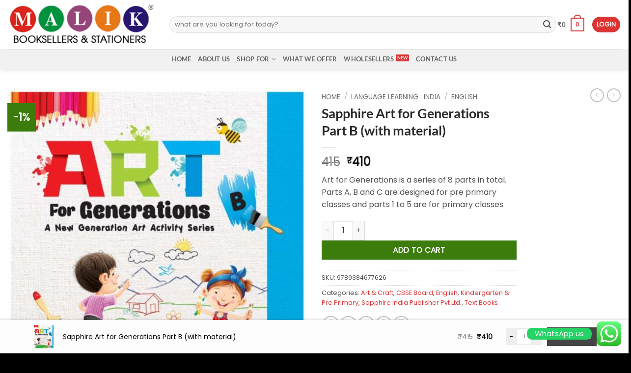

--- FILE ---
content_type: text/html; charset=UTF-8
request_url: https://www.malikbooksellers.com/product/sapphire-art-for-generations-part-b-with-material/
body_size: 47469
content:
<!DOCTYPE html>
<html lang="en-US" class="loading-site no-js">
<head>
	<meta charset="UTF-8" />
	<link rel="profile" href="http://gmpg.org/xfn/11" />
	<link rel="pingback" href="https://www.malikbooksellers.com/xmlrpc.php" />

	<script>(function(html){html.className = html.className.replace(/\bno-js\b/,'js')})(document.documentElement);</script>
<meta name='robots' content='index, follow, max-image-preview:large, max-snippet:-1, max-video-preview:-1' />
	<style>img:is([sizes="auto" i], [sizes^="auto," i]) { contain-intrinsic-size: 3000px 1500px }</style>
	<meta name="viewport" content="width=device-width, initial-scale=1" />
	<!-- This site is optimized with the Yoast SEO plugin v26.6 - https://yoast.com/wordpress/plugins/seo/ -->
	<title>Sapphire Art for Generations Part B (with material) - Malik Booksellers &amp; Stationers</title>
	<link rel="canonical" href="https://www.malikbooksellers.com/product/sapphire-art-for-generations-part-b-with-material/" />
	<meta property="og:locale" content="en_US" />
	<meta property="og:type" content="article" />
	<meta property="og:title" content="Sapphire Art for Generations Part B (with material) - Malik Booksellers &amp; Stationers" />
	<meta property="og:description" content="Art for Generations is a series of 8 parts in total. Parts A, B and C are designed for pre primary classes and parts 1 to 5 are for primary classes" />
	<meta property="og:url" content="https://www.malikbooksellers.com/product/sapphire-art-for-generations-part-b-with-material/" />
	<meta property="og:site_name" content="Malik Booksellers &amp; Stationers" />
	<meta property="article:publisher" content="https://www.facebook.com/malikbooks/" />
	<meta property="article:modified_time" content="2024-12-27T06:03:12+00:00" />
	<meta property="og:image" content="https://www.malikbooksellers.com/wp-content/uploads/2022/12/27-49-B.jpg" />
	<meta property="og:image:width" content="825" />
	<meta property="og:image:height" content="825" />
	<meta property="og:image:type" content="image/jpeg" />
	<meta name="twitter:card" content="summary_large_image" />
	<meta name="twitter:label1" content="Est. reading time" />
	<meta name="twitter:data1" content="1 minute" />
	<script type="application/ld+json" class="yoast-schema-graph">{"@context":"https://schema.org","@graph":[{"@type":"WebPage","@id":"https://www.malikbooksellers.com/product/sapphire-art-for-generations-part-b-with-material/","url":"https://www.malikbooksellers.com/product/sapphire-art-for-generations-part-b-with-material/","name":"Sapphire Art for Generations Part B (with material) - Malik Booksellers &amp; Stationers","isPartOf":{"@id":"https://www.malikbooksellers.com/#website"},"primaryImageOfPage":{"@id":"https://www.malikbooksellers.com/product/sapphire-art-for-generations-part-b-with-material/#primaryimage"},"image":{"@id":"https://www.malikbooksellers.com/product/sapphire-art-for-generations-part-b-with-material/#primaryimage"},"thumbnailUrl":"https://www.malikbooksellers.com/wp-content/uploads/2022/12/27-49-B.jpg","datePublished":"2022-12-07T06:17:14+00:00","dateModified":"2024-12-27T06:03:12+00:00","breadcrumb":{"@id":"https://www.malikbooksellers.com/product/sapphire-art-for-generations-part-b-with-material/#breadcrumb"},"inLanguage":"en-US","potentialAction":[{"@type":"ReadAction","target":["https://www.malikbooksellers.com/product/sapphire-art-for-generations-part-b-with-material/"]}]},{"@type":"ImageObject","inLanguage":"en-US","@id":"https://www.malikbooksellers.com/product/sapphire-art-for-generations-part-b-with-material/#primaryimage","url":"https://www.malikbooksellers.com/wp-content/uploads/2022/12/27-49-B.jpg","contentUrl":"https://www.malikbooksellers.com/wp-content/uploads/2022/12/27-49-B.jpg","width":825,"height":825},{"@type":"BreadcrumbList","@id":"https://www.malikbooksellers.com/product/sapphire-art-for-generations-part-b-with-material/#breadcrumb","itemListElement":[{"@type":"ListItem","position":1,"name":"Home","item":"https://www.malikbooksellers.com/"},{"@type":"ListItem","position":2,"name":"Shop","item":"https://www.malikbooksellers.com/shop/"},{"@type":"ListItem","position":3,"name":"Sapphire Art for Generations Part B (with material)"}]},{"@type":"WebSite","@id":"https://www.malikbooksellers.com/#website","url":"https://www.malikbooksellers.com/","name":"Malik Booksellers &amp; Stationers","description":"","potentialAction":[{"@type":"SearchAction","target":{"@type":"EntryPoint","urlTemplate":"https://www.malikbooksellers.com/?s={search_term_string}"},"query-input":{"@type":"PropertyValueSpecification","valueRequired":true,"valueName":"search_term_string"}}],"inLanguage":"en-US"}]}</script>
	<!-- / Yoast SEO plugin. -->


<link rel='prefetch' href='https://www.malikbooksellers.com/wp-content/themes/flatsome/assets/js/flatsome.js?ver=e2eddd6c228105dac048' />
<link rel='prefetch' href='https://www.malikbooksellers.com/wp-content/themes/flatsome/assets/js/chunk.slider.js?ver=3.20.2' />
<link rel='prefetch' href='https://www.malikbooksellers.com/wp-content/themes/flatsome/assets/js/chunk.popups.js?ver=3.20.2' />
<link rel='prefetch' href='https://www.malikbooksellers.com/wp-content/themes/flatsome/assets/js/chunk.tooltips.js?ver=3.20.2' />
<link rel='prefetch' href='https://www.malikbooksellers.com/wp-content/themes/flatsome/assets/js/woocommerce.js?ver=1c9be63d628ff7c3ff4c' />
<link rel="alternate" type="application/rss+xml" title="Malik Booksellers &amp; Stationers &raquo; Feed" href="https://www.malikbooksellers.com/feed/" />
<link rel="alternate" type="application/rss+xml" title="Malik Booksellers &amp; Stationers &raquo; Comments Feed" href="https://www.malikbooksellers.com/comments/feed/" />
<script type="text/javascript">
/* <![CDATA[ */
window._wpemojiSettings = {"baseUrl":"https:\/\/s.w.org\/images\/core\/emoji\/16.0.1\/72x72\/","ext":".png","svgUrl":"https:\/\/s.w.org\/images\/core\/emoji\/16.0.1\/svg\/","svgExt":".svg","source":{"concatemoji":"https:\/\/www.malikbooksellers.com\/wp-includes\/js\/wp-emoji-release.min.js?ver=6.8.3"}};
/*! This file is auto-generated */
!function(s,n){var o,i,e;function c(e){try{var t={supportTests:e,timestamp:(new Date).valueOf()};sessionStorage.setItem(o,JSON.stringify(t))}catch(e){}}function p(e,t,n){e.clearRect(0,0,e.canvas.width,e.canvas.height),e.fillText(t,0,0);var t=new Uint32Array(e.getImageData(0,0,e.canvas.width,e.canvas.height).data),a=(e.clearRect(0,0,e.canvas.width,e.canvas.height),e.fillText(n,0,0),new Uint32Array(e.getImageData(0,0,e.canvas.width,e.canvas.height).data));return t.every(function(e,t){return e===a[t]})}function u(e,t){e.clearRect(0,0,e.canvas.width,e.canvas.height),e.fillText(t,0,0);for(var n=e.getImageData(16,16,1,1),a=0;a<n.data.length;a++)if(0!==n.data[a])return!1;return!0}function f(e,t,n,a){switch(t){case"flag":return n(e,"\ud83c\udff3\ufe0f\u200d\u26a7\ufe0f","\ud83c\udff3\ufe0f\u200b\u26a7\ufe0f")?!1:!n(e,"\ud83c\udde8\ud83c\uddf6","\ud83c\udde8\u200b\ud83c\uddf6")&&!n(e,"\ud83c\udff4\udb40\udc67\udb40\udc62\udb40\udc65\udb40\udc6e\udb40\udc67\udb40\udc7f","\ud83c\udff4\u200b\udb40\udc67\u200b\udb40\udc62\u200b\udb40\udc65\u200b\udb40\udc6e\u200b\udb40\udc67\u200b\udb40\udc7f");case"emoji":return!a(e,"\ud83e\udedf")}return!1}function g(e,t,n,a){var r="undefined"!=typeof WorkerGlobalScope&&self instanceof WorkerGlobalScope?new OffscreenCanvas(300,150):s.createElement("canvas"),o=r.getContext("2d",{willReadFrequently:!0}),i=(o.textBaseline="top",o.font="600 32px Arial",{});return e.forEach(function(e){i[e]=t(o,e,n,a)}),i}function t(e){var t=s.createElement("script");t.src=e,t.defer=!0,s.head.appendChild(t)}"undefined"!=typeof Promise&&(o="wpEmojiSettingsSupports",i=["flag","emoji"],n.supports={everything:!0,everythingExceptFlag:!0},e=new Promise(function(e){s.addEventListener("DOMContentLoaded",e,{once:!0})}),new Promise(function(t){var n=function(){try{var e=JSON.parse(sessionStorage.getItem(o));if("object"==typeof e&&"number"==typeof e.timestamp&&(new Date).valueOf()<e.timestamp+604800&&"object"==typeof e.supportTests)return e.supportTests}catch(e){}return null}();if(!n){if("undefined"!=typeof Worker&&"undefined"!=typeof OffscreenCanvas&&"undefined"!=typeof URL&&URL.createObjectURL&&"undefined"!=typeof Blob)try{var e="postMessage("+g.toString()+"("+[JSON.stringify(i),f.toString(),p.toString(),u.toString()].join(",")+"));",a=new Blob([e],{type:"text/javascript"}),r=new Worker(URL.createObjectURL(a),{name:"wpTestEmojiSupports"});return void(r.onmessage=function(e){c(n=e.data),r.terminate(),t(n)})}catch(e){}c(n=g(i,f,p,u))}t(n)}).then(function(e){for(var t in e)n.supports[t]=e[t],n.supports.everything=n.supports.everything&&n.supports[t],"flag"!==t&&(n.supports.everythingExceptFlag=n.supports.everythingExceptFlag&&n.supports[t]);n.supports.everythingExceptFlag=n.supports.everythingExceptFlag&&!n.supports.flag,n.DOMReady=!1,n.readyCallback=function(){n.DOMReady=!0}}).then(function(){return e}).then(function(){var e;n.supports.everything||(n.readyCallback(),(e=n.source||{}).concatemoji?t(e.concatemoji):e.wpemoji&&e.twemoji&&(t(e.twemoji),t(e.wpemoji)))}))}((window,document),window._wpemojiSettings);
/* ]]> */
</script>
<link rel='stylesheet' id='ht_ctc_main_css-css' href='https://www.malikbooksellers.com/wp-content/plugins/click-to-chat-for-whatsapp/new/inc/assets/css/main.css?ver=4.34' type='text/css' media='all' />
<style id='wp-emoji-styles-inline-css' type='text/css'>

	img.wp-smiley, img.emoji {
		display: inline !important;
		border: none !important;
		box-shadow: none !important;
		height: 1em !important;
		width: 1em !important;
		margin: 0 0.07em !important;
		vertical-align: -0.1em !important;
		background: none !important;
		padding: 0 !important;
	}
</style>
<style id='wp-block-library-inline-css' type='text/css'>
:root{--wp-admin-theme-color:#007cba;--wp-admin-theme-color--rgb:0,124,186;--wp-admin-theme-color-darker-10:#006ba1;--wp-admin-theme-color-darker-10--rgb:0,107,161;--wp-admin-theme-color-darker-20:#005a87;--wp-admin-theme-color-darker-20--rgb:0,90,135;--wp-admin-border-width-focus:2px;--wp-block-synced-color:#7a00df;--wp-block-synced-color--rgb:122,0,223;--wp-bound-block-color:var(--wp-block-synced-color)}@media (min-resolution:192dpi){:root{--wp-admin-border-width-focus:1.5px}}.wp-element-button{cursor:pointer}:root{--wp--preset--font-size--normal:16px;--wp--preset--font-size--huge:42px}:root .has-very-light-gray-background-color{background-color:#eee}:root .has-very-dark-gray-background-color{background-color:#313131}:root .has-very-light-gray-color{color:#eee}:root .has-very-dark-gray-color{color:#313131}:root .has-vivid-green-cyan-to-vivid-cyan-blue-gradient-background{background:linear-gradient(135deg,#00d084,#0693e3)}:root .has-purple-crush-gradient-background{background:linear-gradient(135deg,#34e2e4,#4721fb 50%,#ab1dfe)}:root .has-hazy-dawn-gradient-background{background:linear-gradient(135deg,#faaca8,#dad0ec)}:root .has-subdued-olive-gradient-background{background:linear-gradient(135deg,#fafae1,#67a671)}:root .has-atomic-cream-gradient-background{background:linear-gradient(135deg,#fdd79a,#004a59)}:root .has-nightshade-gradient-background{background:linear-gradient(135deg,#330968,#31cdcf)}:root .has-midnight-gradient-background{background:linear-gradient(135deg,#020381,#2874fc)}.has-regular-font-size{font-size:1em}.has-larger-font-size{font-size:2.625em}.has-normal-font-size{font-size:var(--wp--preset--font-size--normal)}.has-huge-font-size{font-size:var(--wp--preset--font-size--huge)}.has-text-align-center{text-align:center}.has-text-align-left{text-align:left}.has-text-align-right{text-align:right}#end-resizable-editor-section{display:none}.aligncenter{clear:both}.items-justified-left{justify-content:flex-start}.items-justified-center{justify-content:center}.items-justified-right{justify-content:flex-end}.items-justified-space-between{justify-content:space-between}.screen-reader-text{border:0;clip-path:inset(50%);height:1px;margin:-1px;overflow:hidden;padding:0;position:absolute;width:1px;word-wrap:normal!important}.screen-reader-text:focus{background-color:#ddd;clip-path:none;color:#444;display:block;font-size:1em;height:auto;left:5px;line-height:normal;padding:15px 23px 14px;text-decoration:none;top:5px;width:auto;z-index:100000}html :where(.has-border-color){border-style:solid}html :where([style*=border-top-color]){border-top-style:solid}html :where([style*=border-right-color]){border-right-style:solid}html :where([style*=border-bottom-color]){border-bottom-style:solid}html :where([style*=border-left-color]){border-left-style:solid}html :where([style*=border-width]){border-style:solid}html :where([style*=border-top-width]){border-top-style:solid}html :where([style*=border-right-width]){border-right-style:solid}html :where([style*=border-bottom-width]){border-bottom-style:solid}html :where([style*=border-left-width]){border-left-style:solid}html :where(img[class*=wp-image-]){height:auto;max-width:100%}:where(figure){margin:0 0 1em}html :where(.is-position-sticky){--wp-admin--admin-bar--position-offset:var(--wp-admin--admin-bar--height,0px)}@media screen and (max-width:600px){html :where(.is-position-sticky){--wp-admin--admin-bar--position-offset:0px}}
</style>
<link rel='stylesheet' id='woocommerce-conditional-product-fees-for-checkout-css' href='https://www.malikbooksellers.com/wp-content/plugins/woo-conditional-product-fees-for-checkout/public/css/woocommerce-conditional-product-fees-for-checkout-public.css?ver=4.3.2' type='text/css' media='all' />
<link rel='stylesheet' id='photoswipe-css' href='https://www.malikbooksellers.com/wp-content/plugins/woocommerce/assets/css/photoswipe/photoswipe.min.css?ver=10.1.3' type='text/css' media='all' />
<link rel='stylesheet' id='photoswipe-default-skin-css' href='https://www.malikbooksellers.com/wp-content/plugins/woocommerce/assets/css/photoswipe/default-skin/default-skin.min.css?ver=10.1.3' type='text/css' media='all' />
<style id='woocommerce-inline-inline-css' type='text/css'>
.woocommerce form .form-row .required { visibility: visible; }
</style>
<link rel='stylesheet' id='brands-styles-css' href='https://www.malikbooksellers.com/wp-content/plugins/woocommerce/assets/css/brands.css?ver=10.1.3' type='text/css' media='all' />
<link rel='stylesheet' id='flatsome-woocommerce-extra-product-options-css' href='https://www.malikbooksellers.com/wp-content/themes/flatsome/inc/integrations/wc-extra-product-options/extra-product-options.css?ver=3.20.2' type='text/css' media='all' />
<link rel='stylesheet' id='awcfe-frontend-css' href='https://www.malikbooksellers.com/wp-content/plugins/checkout-field-editor-and-manager-for-woocommerce/assets/css/frontend.css?ver=3.0.1' type='text/css' media='all' />
<link rel='stylesheet' id='flatsome-main-css' href='https://www.malikbooksellers.com/wp-content/themes/flatsome/assets/css/flatsome.css?ver=3.20.2' type='text/css' media='all' />
<style id='flatsome-main-inline-css' type='text/css'>
@font-face {
				font-family: "fl-icons";
				font-display: block;
				src: url(https://www.malikbooksellers.com/wp-content/themes/flatsome/assets/css/icons/fl-icons.eot?v=3.20.2);
				src:
					url(https://www.malikbooksellers.com/wp-content/themes/flatsome/assets/css/icons/fl-icons.eot#iefix?v=3.20.2) format("embedded-opentype"),
					url(https://www.malikbooksellers.com/wp-content/themes/flatsome/assets/css/icons/fl-icons.woff2?v=3.20.2) format("woff2"),
					url(https://www.malikbooksellers.com/wp-content/themes/flatsome/assets/css/icons/fl-icons.ttf?v=3.20.2) format("truetype"),
					url(https://www.malikbooksellers.com/wp-content/themes/flatsome/assets/css/icons/fl-icons.woff?v=3.20.2) format("woff"),
					url(https://www.malikbooksellers.com/wp-content/themes/flatsome/assets/css/icons/fl-icons.svg?v=3.20.2#fl-icons) format("svg");
			}
</style>
<link rel='stylesheet' id='flatsome-shop-css' href='https://www.malikbooksellers.com/wp-content/themes/flatsome/assets/css/flatsome-shop.css?ver=3.20.2' type='text/css' media='all' />
<link rel='stylesheet' id='flatsome-style-css' href='https://www.malikbooksellers.com/wp-content/themes/flatsome/style.css?ver=3.20.2' type='text/css' media='all' />
<link rel='stylesheet' id='festi-user-role-prices-styles-css' href='//www.malikbooksellers.com/wp-content/plugins/woocommerce-prices-by-user-role/static/styles/frontend/style.css?ver=5.1.4' type='text/css' media='all' />
<script type="text/javascript" src="https://www.malikbooksellers.com/wp-includes/js/jquery/jquery.min.js?ver=3.7.1" id="jquery-core-js"></script>
<script type="text/javascript" src="https://www.malikbooksellers.com/wp-includes/js/jquery/jquery-migrate.min.js?ver=3.4.1" id="jquery-migrate-js"></script>
<script type="text/javascript" src="https://www.malikbooksellers.com/wp-content/plugins/woocommerce/assets/js/jquery-tiptip/jquery.tipTip.min.js?ver=10.1.3" id="jquery-tiptip-js"></script>
<script type="text/javascript" id="woocommerce-conditional-product-fees-for-checkout-js-extra">
/* <![CDATA[ */
var wcpfc_public_vars = {"fee_tooltip_data":[]};
/* ]]> */
</script>
<script type="text/javascript" src="https://www.malikbooksellers.com/wp-content/plugins/woo-conditional-product-fees-for-checkout/public/js/woocommerce-conditional-product-fees-for-checkout-public.js?ver=4.3.2" id="woocommerce-conditional-product-fees-for-checkout-js"></script>
<script type="text/javascript" src="//www.malikbooksellers.com/wp-content/plugins/woocommerce-prices-by-user-role/static/js/frontend/general.js?ver=5.1.4" id="festi-user-role-prices-general-js"></script>
<script type="text/javascript" src="https://www.malikbooksellers.com/wp-content/plugins/woocommerce/assets/js/jquery-blockui/jquery.blockUI.min.js?ver=2.7.0-wc.10.1.3" id="jquery-blockui-js" data-wp-strategy="defer"></script>
<script type="text/javascript" id="wc-add-to-cart-js-extra">
/* <![CDATA[ */
var wc_add_to_cart_params = {"ajax_url":"\/wp-admin\/admin-ajax.php","wc_ajax_url":"\/?wc-ajax=%%endpoint%%","i18n_view_cart":"View cart","cart_url":"https:\/\/www.malikbooksellers.com\/cart\/","is_cart":"","cart_redirect_after_add":"no"};
/* ]]> */
</script>
<script type="text/javascript" src="https://www.malikbooksellers.com/wp-content/plugins/woocommerce/assets/js/frontend/add-to-cart.min.js?ver=10.1.3" id="wc-add-to-cart-js" defer="defer" data-wp-strategy="defer"></script>
<script type="text/javascript" src="https://www.malikbooksellers.com/wp-content/plugins/woocommerce/assets/js/photoswipe/photoswipe.min.js?ver=4.1.1-wc.10.1.3" id="photoswipe-js" defer="defer" data-wp-strategy="defer"></script>
<script type="text/javascript" src="https://www.malikbooksellers.com/wp-content/plugins/woocommerce/assets/js/photoswipe/photoswipe-ui-default.min.js?ver=4.1.1-wc.10.1.3" id="photoswipe-ui-default-js" defer="defer" data-wp-strategy="defer"></script>
<script type="text/javascript" id="wc-single-product-js-extra">
/* <![CDATA[ */
var wc_single_product_params = {"i18n_required_rating_text":"Please select a rating","i18n_rating_options":["1 of 5 stars","2 of 5 stars","3 of 5 stars","4 of 5 stars","5 of 5 stars"],"i18n_product_gallery_trigger_text":"View full-screen image gallery","review_rating_required":"yes","flexslider":{"rtl":false,"animation":"slide","smoothHeight":true,"directionNav":false,"controlNav":"thumbnails","slideshow":false,"animationSpeed":500,"animationLoop":false,"allowOneSlide":false},"zoom_enabled":"","zoom_options":[],"photoswipe_enabled":"1","photoswipe_options":{"shareEl":false,"closeOnScroll":false,"history":false,"hideAnimationDuration":0,"showAnimationDuration":0},"flexslider_enabled":""};
/* ]]> */
</script>
<script type="text/javascript" src="https://www.malikbooksellers.com/wp-content/plugins/woocommerce/assets/js/frontend/single-product.min.js?ver=10.1.3" id="wc-single-product-js" defer="defer" data-wp-strategy="defer"></script>
<script type="text/javascript" src="https://www.malikbooksellers.com/wp-content/plugins/woocommerce/assets/js/js-cookie/js.cookie.min.js?ver=2.1.4-wc.10.1.3" id="js-cookie-js" data-wp-strategy="defer"></script>
<link rel="https://api.w.org/" href="https://www.malikbooksellers.com/wp-json/" /><link rel="alternate" title="JSON" type="application/json" href="https://www.malikbooksellers.com/wp-json/wp/v2/product/6884" /><link rel="EditURI" type="application/rsd+xml" title="RSD" href="https://www.malikbooksellers.com/xmlrpc.php?rsd" />
<meta name="generator" content="WordPress 6.8.3" />
<meta name="generator" content="WooCommerce 10.1.3" />
<link rel='shortlink' href='https://www.malikbooksellers.com/?p=6884' />
<link rel="alternate" title="oEmbed (JSON)" type="application/json+oembed" href="https://www.malikbooksellers.com/wp-json/oembed/1.0/embed?url=https%3A%2F%2Fwww.malikbooksellers.com%2Fproduct%2Fsapphire-art-for-generations-part-b-with-material%2F" />
<link rel="alternate" title="oEmbed (XML)" type="text/xml+oembed" href="https://www.malikbooksellers.com/wp-json/oembed/1.0/embed?url=https%3A%2F%2Fwww.malikbooksellers.com%2Fproduct%2Fsapphire-art-for-generations-part-b-with-material%2F&#038;format=xml" />
<style>
.wsatc-stick-cart-wrapper{
	background-color:;
	color: ;
}

.wsatc-stick-cart-wrapper .wsatc-add-to-cart{
	background-color:;
	color:;
}
.wsatc-stick-cart-wrapper .wsatc-add-to-cart:hover{
	background-color:;
	color:;
}
.wsatc-rating  .star-rating{
	color: #000;
}
.wsatc-rating-count{
	color: #000;
}


	.wsatc-stock {
		color: #000	}









</style><!-- Google site verification - Google for WooCommerce -->
<meta name="google-site-verification" content="orjN2BzzdyMnt7u1t9szI6UZti_x1PQTubFwEVgeh14" />
	<noscript><style>.woocommerce-product-gallery{ opacity: 1 !important; }</style></noscript>
	<style>
    body .price span.festi-user-role-prices-regular-price-lable,
    body .price span.festi-user-role-prices-user-price-lable,
    body .price span.festi-user-role-prices-discount-lable,
    body .order-total span.festi-user-role-prices-regular-price-lable,
    body .order-total span.festi-user-role-prices-user-price-lable,
    body .order-total span.festi-user-role-prices-discount-lable
    {
        color: #ff0000;
    }
</style><link rel="icon" href="https://www.malikbooksellers.com/wp-content/uploads/2025/02/cropped-Malik-Favi-32x32.webp" sizes="32x32" />
<link rel="icon" href="https://www.malikbooksellers.com/wp-content/uploads/2025/02/cropped-Malik-Favi-192x192.webp" sizes="192x192" />
<link rel="apple-touch-icon" href="https://www.malikbooksellers.com/wp-content/uploads/2025/02/cropped-Malik-Favi-180x180.webp" />
<meta name="msapplication-TileImage" content="https://www.malikbooksellers.com/wp-content/uploads/2025/02/cropped-Malik-Favi-270x270.webp" />
<style id="custom-css" type="text/css">:root {--primary-color: #dd3333;--fs-color-primary: #dd3333;--fs-color-secondary: #3b7c0d;--fs-color-success: #632e98;--fs-color-alert: #e48d0a;--fs-color-base: #534f4f;--fs-experimental-link-color: #dd3333;--fs-experimental-link-color-hover: #111;}.tooltipster-base {--tooltip-color: #fff;--tooltip-bg-color: #000;}.off-canvas-right .mfp-content, .off-canvas-left .mfp-content {--drawer-width: 300px;}.off-canvas .mfp-content.off-canvas-cart {--drawer-width: 360px;}.container-width, .full-width .ubermenu-nav, .container, .row{max-width: 1370px}.row.row-collapse{max-width: 1340px}.row.row-small{max-width: 1362.5px}.row.row-large{max-width: 1400px}.header-main{height: 100px}#logo img{max-height: 100px}#logo{width:300px;}#logo img{padding:1px 0;}.header-top{min-height: 30px}.transparent .header-main{height: 100px}.transparent #logo img{max-height: 100px}.has-transparent + .page-title:first-of-type,.has-transparent + #main > .page-title,.has-transparent + #main > div > .page-title,.has-transparent + #main .page-header-wrapper:first-of-type .page-title{padding-top: 150px;}.header.show-on-scroll,.stuck .header-main{height:70px!important}.stuck #logo img{max-height: 70px!important}.search-form{ width: 100%;}.header-bottom {background-color: #f1f1f1}.header-main .nav > li > a{line-height: 16px }@media (max-width: 549px) {.header-main{height: 70px}#logo img{max-height: 70px}}h1,h2,h3,h4,h5,h6,.heading-font{color: #2a2727;}body{font-size: 100%;}body{font-family: Poppins, sans-serif;}body {font-weight: 400;font-style: normal;}.nav > li > a {font-family: Lato, sans-serif;}.mobile-sidebar-levels-2 .nav > li > ul > li > a {font-family: Lato, sans-serif;}.nav > li > a,.mobile-sidebar-levels-2 .nav > li > ul > li > a {font-weight: 700;font-style: normal;}h1,h2,h3,h4,h5,h6,.heading-font, .off-canvas-center .nav-sidebar.nav-vertical > li > a{font-family: Lato, sans-serif;}h1,h2,h3,h4,h5,h6,.heading-font,.banner h1,.banner h2 {font-weight: 700;font-style: normal;}.alt-font{font-family: "Dancing Script", sans-serif;}.alt-font {font-weight: 400!important;font-style: normal!important;}.shop-page-title.featured-title .title-bg{ background-image: url(https://www.malikbooksellers.com/wp-content/uploads/2022/12/27-49-B.jpg)!important;}@media screen and (min-width: 550px){.products .box-vertical .box-image{min-width: 247px!important;width: 247px!important;}}.footer-1{background-color: #f7f7f7}.absolute-footer, html{background-color: #000000}.nav-vertical-fly-out > li + li {border-top-width: 1px; border-top-style: solid;}.label-new.menu-item > a:after{content:"New";}.label-hot.menu-item > a:after{content:"Hot";}.label-sale.menu-item > a:after{content:"Sale";}.label-popular.menu-item > a:after{content:"Popular";}</style><style id="kirki-inline-styles">/* latin-ext */
@font-face {
  font-family: 'Lato';
  font-style: normal;
  font-weight: 700;
  font-display: swap;
  src: url(https://www.malikbooksellers.com/wp-content/fonts/lato/S6u9w4BMUTPHh6UVSwaPGR_p.woff2) format('woff2');
  unicode-range: U+0100-02BA, U+02BD-02C5, U+02C7-02CC, U+02CE-02D7, U+02DD-02FF, U+0304, U+0308, U+0329, U+1D00-1DBF, U+1E00-1E9F, U+1EF2-1EFF, U+2020, U+20A0-20AB, U+20AD-20C0, U+2113, U+2C60-2C7F, U+A720-A7FF;
}
/* latin */
@font-face {
  font-family: 'Lato';
  font-style: normal;
  font-weight: 700;
  font-display: swap;
  src: url(https://www.malikbooksellers.com/wp-content/fonts/lato/S6u9w4BMUTPHh6UVSwiPGQ.woff2) format('woff2');
  unicode-range: U+0000-00FF, U+0131, U+0152-0153, U+02BB-02BC, U+02C6, U+02DA, U+02DC, U+0304, U+0308, U+0329, U+2000-206F, U+20AC, U+2122, U+2191, U+2193, U+2212, U+2215, U+FEFF, U+FFFD;
}/* devanagari */
@font-face {
  font-family: 'Poppins';
  font-style: normal;
  font-weight: 400;
  font-display: swap;
  src: url(https://www.malikbooksellers.com/wp-content/fonts/poppins/pxiEyp8kv8JHgFVrJJbecmNE.woff2) format('woff2');
  unicode-range: U+0900-097F, U+1CD0-1CF9, U+200C-200D, U+20A8, U+20B9, U+20F0, U+25CC, U+A830-A839, U+A8E0-A8FF, U+11B00-11B09;
}
/* latin-ext */
@font-face {
  font-family: 'Poppins';
  font-style: normal;
  font-weight: 400;
  font-display: swap;
  src: url(https://www.malikbooksellers.com/wp-content/fonts/poppins/pxiEyp8kv8JHgFVrJJnecmNE.woff2) format('woff2');
  unicode-range: U+0100-02BA, U+02BD-02C5, U+02C7-02CC, U+02CE-02D7, U+02DD-02FF, U+0304, U+0308, U+0329, U+1D00-1DBF, U+1E00-1E9F, U+1EF2-1EFF, U+2020, U+20A0-20AB, U+20AD-20C0, U+2113, U+2C60-2C7F, U+A720-A7FF;
}
/* latin */
@font-face {
  font-family: 'Poppins';
  font-style: normal;
  font-weight: 400;
  font-display: swap;
  src: url(https://www.malikbooksellers.com/wp-content/fonts/poppins/pxiEyp8kv8JHgFVrJJfecg.woff2) format('woff2');
  unicode-range: U+0000-00FF, U+0131, U+0152-0153, U+02BB-02BC, U+02C6, U+02DA, U+02DC, U+0304, U+0308, U+0329, U+2000-206F, U+20AC, U+2122, U+2191, U+2193, U+2212, U+2215, U+FEFF, U+FFFD;
}/* vietnamese */
@font-face {
  font-family: 'Dancing Script';
  font-style: normal;
  font-weight: 400;
  font-display: swap;
  src: url(https://www.malikbooksellers.com/wp-content/fonts/dancing-script/If2cXTr6YS-zF4S-kcSWSVi_sxjsohD9F50Ruu7BMSo3Rep8ltA.woff2) format('woff2');
  unicode-range: U+0102-0103, U+0110-0111, U+0128-0129, U+0168-0169, U+01A0-01A1, U+01AF-01B0, U+0300-0301, U+0303-0304, U+0308-0309, U+0323, U+0329, U+1EA0-1EF9, U+20AB;
}
/* latin-ext */
@font-face {
  font-family: 'Dancing Script';
  font-style: normal;
  font-weight: 400;
  font-display: swap;
  src: url(https://www.malikbooksellers.com/wp-content/fonts/dancing-script/If2cXTr6YS-zF4S-kcSWSVi_sxjsohD9F50Ruu7BMSo3ROp8ltA.woff2) format('woff2');
  unicode-range: U+0100-02BA, U+02BD-02C5, U+02C7-02CC, U+02CE-02D7, U+02DD-02FF, U+0304, U+0308, U+0329, U+1D00-1DBF, U+1E00-1E9F, U+1EF2-1EFF, U+2020, U+20A0-20AB, U+20AD-20C0, U+2113, U+2C60-2C7F, U+A720-A7FF;
}
/* latin */
@font-face {
  font-family: 'Dancing Script';
  font-style: normal;
  font-weight: 400;
  font-display: swap;
  src: url(https://www.malikbooksellers.com/wp-content/fonts/dancing-script/If2cXTr6YS-zF4S-kcSWSVi_sxjsohD9F50Ruu7BMSo3Sup8.woff2) format('woff2');
  unicode-range: U+0000-00FF, U+0131, U+0152-0153, U+02BB-02BC, U+02C6, U+02DA, U+02DC, U+0304, U+0308, U+0329, U+2000-206F, U+20AC, U+2122, U+2191, U+2193, U+2212, U+2215, U+FEFF, U+FFFD;
}</style></head>

<body class="wp-singular product-template-default single single-product postid-6884 wp-theme-flatsome theme-flatsome woocommerce woocommerce-page woocommerce-no-js header-shadow lightbox nav-dropdown-has-arrow nav-dropdown-has-shadow nav-dropdown-has-border tm-responsive">


<a class="skip-link screen-reader-text" href="#main">Skip to content</a>

<div id="wrapper">

	
	<header id="header" class="header has-sticky sticky-jump">
		<div class="header-wrapper">
			<div id="masthead" class="header-main ">
      <div class="header-inner flex-row container logo-left medium-logo-center" role="navigation">

          <!-- Logo -->
          <div id="logo" class="flex-col logo">
            
<!-- Header logo -->
<a href="https://www.malikbooksellers.com/" title="Malik Booksellers &amp; Stationers" rel="home">
		<img width="309" height="88" src="https://www.malikbooksellers.com/wp-content/uploads/2020/02/Malik-BookSellers-Stationers-Logo-1.png" class="header_logo header-logo" alt="Malik Booksellers &amp; Stationers"/><img  width="309" height="88" src="https://www.malikbooksellers.com/wp-content/uploads/2020/02/Malik-BookSellers-Stationers-Logo-1.png" class="header-logo-dark" alt="Malik Booksellers &amp; Stationers"/></a>
          </div>

          <!-- Mobile Left Elements -->
          <div class="flex-col show-for-medium flex-left">
            <ul class="mobile-nav nav nav-left ">
              <li class="nav-icon has-icon">
	<div class="header-button">		<a href="#" class="icon primary button circle is-small" data-open="#main-menu" data-pos="right" data-bg="main-menu-overlay" role="button" aria-label="Menu" aria-controls="main-menu" aria-expanded="false" aria-haspopup="dialog" data-flatsome-role-button>
			<i class="icon-menu" aria-hidden="true"></i>					</a>
	 </div> </li>
            </ul>
          </div>

          <!-- Left Elements -->
          <div class="flex-col hide-for-medium flex-left
            flex-grow">
            <ul class="header-nav header-nav-main nav nav-left  nav-line-bottom nav-uppercase" >
              <li class="header-search-form search-form html relative has-icon">
	<div class="header-search-form-wrapper">
		<div class="searchform-wrapper ux-search-box relative form-flat is-normal"><form role="search" method="get" class="searchform" action="https://www.malikbooksellers.com/">
	<div class="flex-row relative">
						<div class="flex-col flex-grow">
			<label class="screen-reader-text" for="woocommerce-product-search-field-0">Search for:</label>
			<input type="search" id="woocommerce-product-search-field-0" class="search-field mb-0" placeholder="what are you looking for today?" value="" name="s" />
			<input type="hidden" name="post_type" value="product" />
					</div>
		<div class="flex-col">
			<button type="submit" value="Search" class="ux-search-submit submit-button secondary button  icon mb-0" aria-label="Submit">
				<i class="icon-search" aria-hidden="true"></i>			</button>
		</div>
	</div>
	<div class="live-search-results text-left z-top"></div>
</form>
</div>	</div>
</li>
            </ul>
          </div>

          <!-- Right Elements -->
          <div class="flex-col hide-for-medium flex-right">
            <ul class="header-nav header-nav-main nav nav-right  nav-line-bottom nav-uppercase">
              <li class="cart-item has-icon has-dropdown">

<a href="https://www.malikbooksellers.com/cart/" class="header-cart-link nav-top-link is-small" title="Cart" aria-label="View cart" aria-expanded="false" aria-haspopup="true" role="button" data-flatsome-role-button>

<span class="header-cart-title">
          <span class="cart-price"><span class="woocommerce-Price-amount amount"><bdi><span class="woocommerce-Price-currencySymbol">&#8377;</span>0</bdi></span></span>
  </span>

    <span class="cart-icon image-icon">
    <strong>0</strong>
  </span>
  </a>

 <ul class="nav-dropdown nav-dropdown-default">
    <li class="html widget_shopping_cart">
      <div class="widget_shopping_cart_content">
        

	<div class="ux-mini-cart-empty flex flex-row-col text-center pt pb">
				<div class="ux-mini-cart-empty-icon">
			<svg aria-hidden="true" xmlns="http://www.w3.org/2000/svg" viewBox="0 0 17 19" style="opacity:.1;height:80px;">
				<path d="M8.5 0C6.7 0 5.3 1.2 5.3 2.7v2H2.1c-.3 0-.6.3-.7.7L0 18.2c0 .4.2.8.6.8h15.7c.4 0 .7-.3.7-.7v-.1L15.6 5.4c0-.3-.3-.6-.7-.6h-3.2v-2c0-1.6-1.4-2.8-3.2-2.8zM6.7 2.7c0-.8.8-1.4 1.8-1.4s1.8.6 1.8 1.4v2H6.7v-2zm7.5 3.4 1.3 11.5h-14L2.8 6.1h2.5v1.4c0 .4.3.7.7.7.4 0 .7-.3.7-.7V6.1h3.5v1.4c0 .4.3.7.7.7s.7-.3.7-.7V6.1h2.6z" fill-rule="evenodd" clip-rule="evenodd" fill="currentColor"></path>
			</svg>
		</div>
				<p class="woocommerce-mini-cart__empty-message empty">No products in the cart.</p>
					<p class="return-to-shop">
				<a class="button primary wc-backward" href="https://www.malikbooksellers.com/shop/">
					Return to shop				</a>
			</p>
				</div>


      </div>
    </li>
     </ul>

</li>

<li class="account-item has-icon">
<div class="header-button">
	<a href="https://www.malikbooksellers.com/my-account/" class="nav-top-link nav-top-not-logged-in icon primary button circle is-small icon primary button circle is-small" title="Login" role="button" data-open="#login-form-popup" aria-controls="login-form-popup" aria-expanded="false" aria-haspopup="dialog" data-flatsome-role-button>
					<span>
			Login			</span>
				</a>


</div>

</li>
            </ul>
          </div>

          <!-- Mobile Right Elements -->
          <div class="flex-col show-for-medium flex-right">
            <ul class="mobile-nav nav nav-right ">
              <li class="cart-item has-icon">


		<a href="https://www.malikbooksellers.com/cart/" class="header-cart-link nav-top-link is-small off-canvas-toggle" title="Cart" aria-label="View cart" aria-expanded="false" aria-haspopup="dialog" role="button" data-open="#cart-popup" data-class="off-canvas-cart" data-pos="right" aria-controls="cart-popup" data-flatsome-role-button>

    <span class="cart-icon image-icon">
    <strong>0</strong>
  </span>
  </a>


  <!-- Cart Sidebar Popup -->
  <div id="cart-popup" class="mfp-hide">
  <div class="cart-popup-inner inner-padding cart-popup-inner--sticky">
      <div class="cart-popup-title text-center">
          <span class="heading-font uppercase">Cart</span>
          <div class="is-divider"></div>
      </div>
	  <div class="widget_shopping_cart">
		  <div class="widget_shopping_cart_content">
			  

	<div class="ux-mini-cart-empty flex flex-row-col text-center pt pb">
				<div class="ux-mini-cart-empty-icon">
			<svg aria-hidden="true" xmlns="http://www.w3.org/2000/svg" viewBox="0 0 17 19" style="opacity:.1;height:80px;">
				<path d="M8.5 0C6.7 0 5.3 1.2 5.3 2.7v2H2.1c-.3 0-.6.3-.7.7L0 18.2c0 .4.2.8.6.8h15.7c.4 0 .7-.3.7-.7v-.1L15.6 5.4c0-.3-.3-.6-.7-.6h-3.2v-2c0-1.6-1.4-2.8-3.2-2.8zM6.7 2.7c0-.8.8-1.4 1.8-1.4s1.8.6 1.8 1.4v2H6.7v-2zm7.5 3.4 1.3 11.5h-14L2.8 6.1h2.5v1.4c0 .4.3.7.7.7.4 0 .7-.3.7-.7V6.1h3.5v1.4c0 .4.3.7.7.7s.7-.3.7-.7V6.1h2.6z" fill-rule="evenodd" clip-rule="evenodd" fill="currentColor"></path>
			</svg>
		</div>
				<p class="woocommerce-mini-cart__empty-message empty">No products in the cart.</p>
					<p class="return-to-shop">
				<a class="button primary wc-backward" href="https://www.malikbooksellers.com/shop/">
					Return to shop				</a>
			</p>
				</div>


		  </div>
	  </div>
               </div>
  </div>

</li>
            </ul>
          </div>

      </div>

            <div class="container"><div class="top-divider full-width"></div></div>
      </div>
<div id="wide-nav" class="header-bottom wide-nav flex-has-center hide-for-medium">
    <div class="flex-row container">

            
                        <div class="flex-col hide-for-medium flex-center">
                <ul class="nav header-nav header-bottom-nav nav-center  nav-uppercase">
                    <li id="menu-item-40" class="menu-item menu-item-type-post_type menu-item-object-page menu-item-40 menu-item-design-default"><a href="https://www.malikbooksellers.com/home/" class="nav-top-link">Home</a></li>
<li id="menu-item-38" class="menu-item menu-item-type-post_type menu-item-object-page menu-item-38 menu-item-design-default"><a href="https://www.malikbooksellers.com/about-us/" class="nav-top-link">About Us</a></li>
<li id="menu-item-147" class="menu-item menu-item-type-post_type menu-item-object-page menu-item-has-children current_page_parent menu-item-147 menu-item-design-default has-dropdown"><a href="https://www.malikbooksellers.com/shop/" class="nav-top-link" aria-expanded="false" aria-haspopup="menu">Shop For<i class="icon-angle-down" aria-hidden="true"></i></a>
<ul class="sub-menu nav-dropdown nav-dropdown-default">
	<li id="menu-item-48976" class="menu-item menu-item-type-taxonomy menu-item-object-product_cat menu-item-48976"><a href="https://www.malikbooksellers.com/product-category/children-books-categories/board-books/">Board Books</a></li>
	<li id="menu-item-48978" class="menu-item menu-item-type-taxonomy menu-item-object-product_cat menu-item-48978"><a href="https://www.malikbooksellers.com/product-category/children-books-categories/">Children Books</a></li>
	<li id="menu-item-48977" class="menu-item menu-item-type-taxonomy menu-item-object-product_cat menu-item-48977"><a href="https://www.malikbooksellers.com/product-category/college-books/">College Books</a></li>
	<li id="menu-item-48980" class="menu-item menu-item-type-taxonomy menu-item-object-product_cat menu-item-48980"><a href="https://www.malikbooksellers.com/product-category/novels/">General Books</a></li>
	<li id="menu-item-48979" class="menu-item menu-item-type-taxonomy menu-item-object-product_cat menu-item-48979"><a href="https://www.malikbooksellers.com/product-category/dictionaries-thesaurus/">Dictionaries &amp; Thesaurus</a></li>
	<li id="menu-item-48981" class="menu-item menu-item-type-taxonomy menu-item-object-product_cat current-product-ancestor menu-item-48981"><a href="https://www.malikbooksellers.com/product-category/language-learning-india/">Language Learning : India</a></li>
	<li id="menu-item-48982" class="menu-item menu-item-type-taxonomy menu-item-object-product_cat menu-item-48982"><a href="https://www.malikbooksellers.com/product-category/language-learning-international/">Language Learning: International</a></li>
	<li id="menu-item-48983" class="menu-item menu-item-type-taxonomy menu-item-object-product_cat current-product-ancestor menu-item-48983"><a href="https://www.malikbooksellers.com/product-category/publisher/">Publisher</a></li>
	<li id="menu-item-48984" class="menu-item menu-item-type-taxonomy menu-item-object-product_cat menu-item-48984"><a href="https://www.malikbooksellers.com/product-category/all-schools/">All Schools</a></li>
	<li id="menu-item-48985" class="menu-item menu-item-type-taxonomy menu-item-object-product_cat menu-item-48985"><a href="https://www.malikbooksellers.com/product-category/story-books/">Story Books</a></li>
</ul>
</li>
<li id="menu-item-42" class="menu-item menu-item-type-post_type menu-item-object-page menu-item-42 menu-item-design-default"><a href="https://www.malikbooksellers.com/what-we-offer/" class="nav-top-link">What We Offer</a></li>
<li id="menu-item-3812" class="label-new menu-item menu-item-type-post_type menu-item-object-page menu-item-3812 menu-item-design-default"><a href="https://www.malikbooksellers.com/register-a-wholeseller/" class="nav-top-link">Wholesellers</a></li>
<li id="menu-item-39" class="menu-item menu-item-type-post_type menu-item-object-page menu-item-39 menu-item-design-default"><a href="https://www.malikbooksellers.com/contact-us/" class="nav-top-link">Contact Us</a></li>
                </ul>
            </div>
            
            
            
    </div>
</div>

<div class="header-bg-container fill"><div class="header-bg-image fill"></div><div class="header-bg-color fill"></div></div>		</div>
	</header>

	
	<main id="main" class="">

	<div class="shop-container">

		
			<div class="container">
	<div class="woocommerce-notices-wrapper"></div></div>
<div id="product-6884" class="tm-no-options product type-product post-6884 status-publish first instock product_cat-art-craft product_cat-cbse-board product_cat-english-language-learning-india product_cat-kindergarten-pre-primary product_cat-sapphire-india-publisher-pvt-ltd product_cat-text-books has-post-thumbnail sale purchasable product-type-simple">
	<div class="product-container">

<div class="product-main">
	<div class="row content-row mb-0">

		<div class="product-gallery col large-6">
						
<div class="product-images relative mb-half has-hover woocommerce-product-gallery woocommerce-product-gallery--with-images woocommerce-product-gallery--columns-4 images" data-columns="4">

  <div class="badge-container is-larger absolute left top z-1">
<div class="callout badge badge-square"><div class="badge-inner secondary on-sale"><span class="onsale">-1%</span></div></div>
</div>

  <div class="image-tools absolute top show-on-hover right z-3">
      </div>

  <div class="woocommerce-product-gallery__wrapper product-gallery-slider slider slider-nav-small mb-half"
        data-flickity-options='{
                "cellAlign": "center",
                "wrapAround": true,
                "autoPlay": false,
                "prevNextButtons":true,
                "adaptiveHeight": true,
                "imagesLoaded": true,
                "lazyLoad": 1,
                "dragThreshold" : 15,
                "pageDots": false,
                "rightToLeft": false       }'>
    <div data-thumb="https://www.malikbooksellers.com/wp-content/uploads/2022/12/27-49-B-100x100.jpg" data-thumb-alt="Sapphire Art for Generations Part B (with material)" data-thumb-srcset="https://www.malikbooksellers.com/wp-content/uploads/2022/12/27-49-B-100x100.jpg 100w, https://www.malikbooksellers.com/wp-content/uploads/2022/12/27-49-B-510x510.jpg 510w, https://www.malikbooksellers.com/wp-content/uploads/2022/12/27-49-B-300x300.jpg 300w, https://www.malikbooksellers.com/wp-content/uploads/2022/12/27-49-B-150x150.jpg 150w, https://www.malikbooksellers.com/wp-content/uploads/2022/12/27-49-B-768x768.jpg 768w, https://www.malikbooksellers.com/wp-content/uploads/2022/12/27-49-B.jpg 825w"  data-thumb-sizes="(max-width: 100px) 100vw, 100px" class="woocommerce-product-gallery__image slide first"><a href="https://www.malikbooksellers.com/wp-content/uploads/2022/12/27-49-B.jpg"><img width="510" height="510" src="https://www.malikbooksellers.com/wp-content/uploads/2022/12/27-49-B-510x510.jpg" class="wp-post-image ux-skip-lazy" alt="Sapphire Art for Generations Part B (with material)" data-caption="" data-src="https://www.malikbooksellers.com/wp-content/uploads/2022/12/27-49-B.jpg" data-large_image="https://www.malikbooksellers.com/wp-content/uploads/2022/12/27-49-B.jpg" data-large_image_width="825" data-large_image_height="825" decoding="async" fetchpriority="high" srcset="https://www.malikbooksellers.com/wp-content/uploads/2022/12/27-49-B-510x510.jpg 510w, https://www.malikbooksellers.com/wp-content/uploads/2022/12/27-49-B-100x100.jpg 100w, https://www.malikbooksellers.com/wp-content/uploads/2022/12/27-49-B-300x300.jpg 300w, https://www.malikbooksellers.com/wp-content/uploads/2022/12/27-49-B-150x150.jpg 150w, https://www.malikbooksellers.com/wp-content/uploads/2022/12/27-49-B-768x768.jpg 768w, https://www.malikbooksellers.com/wp-content/uploads/2022/12/27-49-B.jpg 825w" sizes="(max-width: 510px) 100vw, 510px" /></a></div>  </div>

  <div class="image-tools absolute bottom left z-3">
    <a role="button" href="#product-zoom" class="zoom-button button is-outline circle icon tooltip hide-for-small" title="Zoom" aria-label="Zoom" data-flatsome-role-button><i class="icon-expand" aria-hidden="true"></i></a>  </div>
</div>

					</div>
		<div class="product-info summary col-fit col entry-summary product-summary">
			<nav class="woocommerce-breadcrumb breadcrumbs uppercase" aria-label="Breadcrumb"><a href="https://www.malikbooksellers.com">Home</a> <span class="divider">&#47;</span> <a href="https://www.malikbooksellers.com/product-category/language-learning-india/">Language Learning : India</a> <span class="divider">&#47;</span> <a href="https://www.malikbooksellers.com/product-category/language-learning-india/english-language-learning-india/">English</a></nav><h1 class="product-title product_title entry-title">
	Sapphire Art for Generations Part B (with material)</h1>

	<div class="is-divider small"></div>
<ul class="next-prev-thumbs is-small show-for-medium">         <li class="prod-dropdown has-dropdown">
               <a href="https://www.malikbooksellers.com/product/new-saraswati-nai-swati-hindi-pathmala-textbook-for-class-1/" rel="next" class="button icon is-outline circle" aria-label="Next product">
                  <i class="icon-angle-left" aria-hidden="true"></i>              </a>
              <div class="nav-dropdown">
                <a title="New Saraswati Nai Swati Hindi Pathmala Textbook for Class 1" href="https://www.malikbooksellers.com/product/new-saraswati-nai-swati-hindi-pathmala-textbook-for-class-1/">
                <img width="100" height="100" src="https://www.malikbooksellers.com/wp-content/uploads/2022/12/1-100x100.png" class="attachment-woocommerce_gallery_thumbnail size-woocommerce_gallery_thumbnail wp-post-image" alt="" decoding="async" srcset="https://www.malikbooksellers.com/wp-content/uploads/2022/12/1-100x100.png 100w, https://www.malikbooksellers.com/wp-content/uploads/2022/12/1-150x150.png 150w" sizes="(max-width: 100px) 100vw, 100px" /></a>
              </div>
          </li>
               <li class="prod-dropdown has-dropdown">
               <a href="https://www.malikbooksellers.com/product/sapphire-art-for-generations-5-with-material/" rel="previous" class="button icon is-outline circle" aria-label="Previous product">
                  <i class="icon-angle-right" aria-hidden="true"></i>              </a>
              <div class="nav-dropdown">
                  <a title="Sapphire Art for Generations 5 (with material)" href="https://www.malikbooksellers.com/product/sapphire-art-for-generations-5-with-material/">
                  <img width="100" height="100" src="https://www.malikbooksellers.com/wp-content/uploads/2022/12/42-38-5-100x100.jpg" class="attachment-woocommerce_gallery_thumbnail size-woocommerce_gallery_thumbnail wp-post-image" alt="" decoding="async" srcset="https://www.malikbooksellers.com/wp-content/uploads/2022/12/42-38-5-100x100.jpg 100w, https://www.malikbooksellers.com/wp-content/uploads/2022/12/42-38-5-510x510.jpg 510w, https://www.malikbooksellers.com/wp-content/uploads/2022/12/42-38-5-300x300.jpg 300w, https://www.malikbooksellers.com/wp-content/uploads/2022/12/42-38-5-150x150.jpg 150w, https://www.malikbooksellers.com/wp-content/uploads/2022/12/42-38-5-768x768.jpg 768w, https://www.malikbooksellers.com/wp-content/uploads/2022/12/42-38-5.jpg 825w" sizes="(max-width: 100px) 100vw, 100px" /></a>
              </div>
          </li>
      </ul><div class="price-wrapper">
	<p class="price product-page-price price-on-sale">
  <del aria-hidden="true"><span class="woocommerce-Price-amount amount"><bdi><span class="woocommerce-Price-currencySymbol">&#8377;</span>415</bdi></span></del> <span class="screen-reader-text">Original price was: &#8377;415.</span><ins aria-hidden="true"><span class="woocommerce-Price-amount amount"><bdi><span class="woocommerce-Price-currencySymbol">&#8377;</span>410</bdi></span></ins><span class="screen-reader-text">Current price is: &#8377;410.</span></p>
</div>
<div class="product-short-description">
	<div class="short-description">
<div class="std">
<p>Art for Generations is a series of 8 parts in total. Parts A, B and C are designed for pre primary classes and parts 1 to 5 are for primary classes</p>
</div>
</div>
<div class="clear"></div>
<div class="product-options"></div>
</div>

	
	<form class="cart" action="https://www.malikbooksellers.com/product/sapphire-art-for-generations-part-b-with-material/" method="post" enctype='multipart/form-data'>
		
			<div class="ux-quantity quantity buttons_added">
		<input type="button" value="-" class="ux-quantity__button ux-quantity__button--minus button minus is-form" aria-label="Reduce quantity of Sapphire Art for Generations Part B (with material)">				<label class="screen-reader-text" for="quantity_6971356dc52e6">Sapphire Art for Generations Part B (with material) quantity</label>
		<input
			type="number"
						id="quantity_6971356dc52e6"
			class="input-text qty text"
			name="quantity"
			value="1"
			aria-label="Product quantity"
						min="1"
			max=""
							step="1"
				placeholder=""
				inputmode="numeric"
				autocomplete="off"
					/>
				<input type="button" value="+" class="ux-quantity__button ux-quantity__button--plus button plus is-form" aria-label="Increase quantity of Sapphire Art for Generations Part B (with material)">	</div>
	
		<button type="submit" name="add-to-cart" value="6884" class="single_add_to_cart_button button alt">Add to cart</button>

			</form>

	
<div class="product_meta">

	
	
		<span class="sku_wrapper">SKU: <span class="sku">9789384677626</span></span>

	
	<span class="posted_in">Categories: <a href="https://www.malikbooksellers.com/product-category/subject-school-books/art-craft/" rel="tag">Art &amp; Craft</a>, <a href="https://www.malikbooksellers.com/product-category/boards/cbse-board/" rel="tag">CBSE Board</a>, <a href="https://www.malikbooksellers.com/product-category/language-learning-india/english-language-learning-india/" rel="tag">English</a>, <a href="https://www.malikbooksellers.com/product-category/standard-class-year/kindergarten-pre-primary/" rel="tag">Kindergarten &amp; Pre Primary</a>, <a href="https://www.malikbooksellers.com/product-category/publisher/sapphire-india-publisher-pvt-ltd/" rel="tag">Sapphire India Publisher Pvt Ltd.</a>, <a href="https://www.malikbooksellers.com/product-category/school-books-categories/text-books/" rel="tag">Text Books</a></span>
	
	
</div>
<div class="social-icons share-icons share-row relative icon-style-outline" ><a href="whatsapp://send?text=Sapphire%20Art%20for%20Generations%20Part%20B%20%28with%20material%29 - https://www.malikbooksellers.com/product/sapphire-art-for-generations-part-b-with-material/" data-action="share/whatsapp/share" class="icon button circle is-outline tooltip whatsapp show-for-medium" title="Share on WhatsApp" aria-label="Share on WhatsApp"><i class="icon-whatsapp" aria-hidden="true"></i></a><a href="https://www.facebook.com/sharer.php?u=https://www.malikbooksellers.com/product/sapphire-art-for-generations-part-b-with-material/" data-label="Facebook" onclick="window.open(this.href,this.title,'width=500,height=500,top=300px,left=300px'); return false;" target="_blank" class="icon button circle is-outline tooltip facebook" title="Share on Facebook" aria-label="Share on Facebook" rel="noopener nofollow"><i class="icon-facebook" aria-hidden="true"></i></a><a href="https://twitter.com/share?url=https://www.malikbooksellers.com/product/sapphire-art-for-generations-part-b-with-material/" onclick="window.open(this.href,this.title,'width=500,height=500,top=300px,left=300px'); return false;" target="_blank" class="icon button circle is-outline tooltip twitter" title="Share on Twitter" aria-label="Share on Twitter" rel="noopener nofollow"><i class="icon-twitter" aria-hidden="true"></i></a><a href="mailto:?subject=Sapphire%20Art%20for%20Generations%20Part%20B%20%28with%20material%29&body=Check%20this%20out%3A%20https%3A%2F%2Fwww.malikbooksellers.com%2Fproduct%2Fsapphire-art-for-generations-part-b-with-material%2F" class="icon button circle is-outline tooltip email" title="Email to a Friend" aria-label="Email to a Friend" rel="nofollow"><i class="icon-envelop" aria-hidden="true"></i></a><a href="https://pinterest.com/pin/create/button?url=https://www.malikbooksellers.com/product/sapphire-art-for-generations-part-b-with-material/&media=https://www.malikbooksellers.com/wp-content/uploads/2022/12/27-49-B.jpg&description=Sapphire%20Art%20for%20Generations%20Part%20B%20%28with%20material%29" onclick="window.open(this.href,this.title,'width=500,height=500,top=300px,left=300px'); return false;" target="_blank" class="icon button circle is-outline tooltip pinterest" title="Pin on Pinterest" aria-label="Pin on Pinterest" rel="noopener nofollow"><i class="icon-pinterest" aria-hidden="true"></i></a><a href="https://www.linkedin.com/shareArticle?mini=true&url=https://www.malikbooksellers.com/product/sapphire-art-for-generations-part-b-with-material/&title=Sapphire%20Art%20for%20Generations%20Part%20B%20%28with%20material%29" onclick="window.open(this.href,this.title,'width=500,height=500,top=300px,left=300px'); return false;" target="_blank" class="icon button circle is-outline tooltip linkedin" title="Share on LinkedIn" aria-label="Share on LinkedIn" rel="noopener nofollow"><i class="icon-linkedin" aria-hidden="true"></i></a></div>
		</div>


		<div id="product-sidebar" class="col large-2 hide-for-medium product-sidebar-small">
			<div class="hide-for-off-canvas" style="width:100%"><ul class="next-prev-thumbs is-small nav-right text-right">         <li class="prod-dropdown has-dropdown">
               <a href="https://www.malikbooksellers.com/product/new-saraswati-nai-swati-hindi-pathmala-textbook-for-class-1/" rel="next" class="button icon is-outline circle" aria-label="Next product">
                  <i class="icon-angle-left" aria-hidden="true"></i>              </a>
              <div class="nav-dropdown">
                <a title="New Saraswati Nai Swati Hindi Pathmala Textbook for Class 1" href="https://www.malikbooksellers.com/product/new-saraswati-nai-swati-hindi-pathmala-textbook-for-class-1/">
                <img width="100" height="100" src="https://www.malikbooksellers.com/wp-content/uploads/2022/12/1-100x100.png" class="attachment-woocommerce_gallery_thumbnail size-woocommerce_gallery_thumbnail wp-post-image" alt="" decoding="async" loading="lazy" srcset="https://www.malikbooksellers.com/wp-content/uploads/2022/12/1-100x100.png 100w, https://www.malikbooksellers.com/wp-content/uploads/2022/12/1-150x150.png 150w" sizes="auto, (max-width: 100px) 100vw, 100px" /></a>
              </div>
          </li>
               <li class="prod-dropdown has-dropdown">
               <a href="https://www.malikbooksellers.com/product/sapphire-art-for-generations-5-with-material/" rel="previous" class="button icon is-outline circle" aria-label="Previous product">
                  <i class="icon-angle-right" aria-hidden="true"></i>              </a>
              <div class="nav-dropdown">
                  <a title="Sapphire Art for Generations 5 (with material)" href="https://www.malikbooksellers.com/product/sapphire-art-for-generations-5-with-material/">
                  <img width="100" height="100" src="https://www.malikbooksellers.com/wp-content/uploads/2022/12/42-38-5-100x100.jpg" class="attachment-woocommerce_gallery_thumbnail size-woocommerce_gallery_thumbnail wp-post-image" alt="" decoding="async" loading="lazy" srcset="https://www.malikbooksellers.com/wp-content/uploads/2022/12/42-38-5-100x100.jpg 100w, https://www.malikbooksellers.com/wp-content/uploads/2022/12/42-38-5-510x510.jpg 510w, https://www.malikbooksellers.com/wp-content/uploads/2022/12/42-38-5-300x300.jpg 300w, https://www.malikbooksellers.com/wp-content/uploads/2022/12/42-38-5-150x150.jpg 150w, https://www.malikbooksellers.com/wp-content/uploads/2022/12/42-38-5-768x768.jpg 768w, https://www.malikbooksellers.com/wp-content/uploads/2022/12/42-38-5.jpg 825w" sizes="auto, (max-width: 100px) 100vw, 100px" /></a>
              </div>
          </li>
      </ul></div>		</div>

	</div>
</div>

<div class="product-footer">
	<div class="container">
		
	<div class="woocommerce-tabs wc-tabs-wrapper container tabbed-content">
		<ul class="tabs wc-tabs product-tabs small-nav-collapse nav nav-uppercase nav-line nav-left" role="tablist">
							<li role="presentation" class="description_tab active" id="tab-title-description">
					<a href="#tab-description" role="tab" aria-selected="true" aria-controls="tab-description">
						Description					</a>
				</li>
									</ul>
		<div class="tab-panels">
							<div class="woocommerce-Tabs-panel woocommerce-Tabs-panel--description panel entry-content active" id="tab-description" role="tabpanel" aria-labelledby="tab-title-description">
										

<div class="short-description">
<div class="std">
<div class="col-md-12 ">
<div class="panel panel-warning">
<div class="panel-body">
<div class="col-md-12 ">
<div class="panel panel-warning">
<div class="panel-body">Art for Generations is a series of 8 parts in total. Parts A, B and C are designed for pre primary classes and parts 1 to 5 are for primary classes. Activities in the books are specially crafted and varieties of activities are provided according to the respective level. Activities are explained step by step. Interesting activities such as drawing and colouring, blow painting, embossed picture, pencil shading, sand paper, origami, mask, etc. are given level wise for the children. Material board is also provided.</div>
</div>
</div>
</div>
</div>
</div>
</div>
</div>
<div class="clear"></div>
<div class="product-options"></div>
				</div>
							
					</div>
	</div>


	<div class="related related-products-wrapper product-section">
		
					<h3 class="product-section-title container-width product-section-title-related pt-half pb-half uppercase">
				Related products			</h3>
		
		
  
    <div class="row equalize-box large-columns-4 medium-columns-3 small-columns-2 row-small slider row-slider slider-nav-reveal slider-nav-push"  data-flickity-options='{&quot;imagesLoaded&quot;: true, &quot;groupCells&quot;: &quot;100%&quot;, &quot;dragThreshold&quot; : 5, &quot;cellAlign&quot;: &quot;left&quot;,&quot;wrapAround&quot;: true,&quot;prevNextButtons&quot;: true,&quot;percentPosition&quot;: true,&quot;pageDots&quot;: false, &quot;rightToLeft&quot;: false, &quot;autoPlay&quot; : false}' >

  
		<div class="product-small col has-hover out-of-stock product type-product post-869 status-publish outofstock product_cat-english product_cat-cbse-board product_cat-text-books product_cat-class-3 product_cat-indiannica-learning product_tag-buy-online-books product_tag-buy-textbooks product_tag-indiannica-publication product_tag-online-buy-book has-post-thumbnail sale purchasable product-type-simple">
	<div class="col-inner">
	
<div class="badge-container absolute left top z-1">
<div class="callout badge badge-square"><div class="badge-inner secondary on-sale"><span class="onsale">-10%</span></div></div>
</div>
	<div class="product-small box ">
		<div class="box-image">
			<div class="image-none">
				<a href="https://www.malikbooksellers.com/product/indiannica-learning-the-english-channel-english-textbook-for-class-3/">
					<img width="247" height="296" src="https://www.malikbooksellers.com/wp-content/uploads/2022/11/TEC-Cover-3-385x485-1-247x296.png" class="attachment-woocommerce_thumbnail size-woocommerce_thumbnail" alt="Indiannica Learning The English Channel English Textbook for Class 3" decoding="async" loading="lazy" srcset="https://www.malikbooksellers.com/wp-content/uploads/2022/11/TEC-Cover-3-385x485-1-247x296.png 247w, https://www.malikbooksellers.com/wp-content/uploads/2022/11/TEC-Cover-3-385x485-1-300x360.png 300w" sizes="auto, (max-width: 247px) 100vw, 247px" />				</a>
			</div>
			<div class="image-tools is-small top right show-on-hover">
							</div>
			<div class="image-tools is-small hide-for-small bottom left show-on-hover">
							</div>
			<div class="image-tools grid-tools text-center hide-for-small bottom hover-slide-in show-on-hover">
				<a href="#quick-view" class="quick-view" role="button" data-prod="869" aria-haspopup="dialog" aria-expanded="false" data-flatsome-role-button>Quick View</a>			</div>
			<div class="out-of-stock-label">Out of stock</div>		</div>

		<div class="box-text box-text-products">
			<div class="title-wrapper">		<p class="category uppercase is-smaller no-text-overflow product-cat op-8">
			English		</p>
	<p class="name product-title woocommerce-loop-product__title"><a href="https://www.malikbooksellers.com/product/indiannica-learning-the-english-channel-english-textbook-for-class-3/" class="woocommerce-LoopProduct-link woocommerce-loop-product__link">Indiannica Learning The English Channel English Textbook for Class 3</a></p></div><div class="price-wrapper">
	<span class="price"><del aria-hidden="true"><span class="woocommerce-Price-amount amount"><bdi><span class="woocommerce-Price-currencySymbol">&#8377;</span>610</bdi></span></del> <span class="screen-reader-text">Original price was: &#8377;610.</span><ins aria-hidden="true"><span class="woocommerce-Price-amount amount"><bdi><span class="woocommerce-Price-currencySymbol">&#8377;</span>549</bdi></span></ins><span class="screen-reader-text">Current price is: &#8377;549.</span></span>
</div><div class="add-to-cart-button"><a href="https://www.malikbooksellers.com/product/indiannica-learning-the-english-channel-english-textbook-for-class-3/" aria-describedby="woocommerce_loop_add_to_cart_link_describedby_869" data-quantity="1" class="primary is-small mb-0 button product_type_simple is-outline" data-product_id="869" data-product_sku="SBKINDI019" aria-label="Read more about &ldquo;Indiannica Learning The English Channel English Textbook for Class 3&rdquo;" rel="nofollow" data-success_message="">Read more</a></div>	<span id="woocommerce_loop_add_to_cart_link_describedby_869" class="screen-reader-text">
			</span>
		</div>
	</div>
		</div>
</div><div class="product-small col has-hover out-of-stock product type-product post-864 status-publish outofstock product_cat-english product_cat-cbse-board product_cat-text-books product_cat-class-1 product_cat-indiannica-learning product_tag-buy-online-books product_tag-buy-textbooks product_tag-indiannica-publication product_tag-online-buy-book has-post-thumbnail sale purchasable product-type-simple">
	<div class="col-inner">
	
<div class="badge-container absolute left top z-1">
<div class="callout badge badge-square"><div class="badge-inner secondary on-sale"><span class="onsale">-10%</span></div></div>
</div>
	<div class="product-small box ">
		<div class="box-image">
			<div class="image-none">
				<a href="https://www.malikbooksellers.com/product/indiannica-learning-the-english-channel-english-textbook-for-class-1/">
					<img width="247" height="296" src="https://www.malikbooksellers.com/wp-content/uploads/2022/11/TEC-Cover-1-385x485-1-247x296.png" class="attachment-woocommerce_thumbnail size-woocommerce_thumbnail" alt="Indiannica Learning The English Channel English Textbook for Class 1" decoding="async" loading="lazy" srcset="https://www.malikbooksellers.com/wp-content/uploads/2022/11/TEC-Cover-1-385x485-1-247x296.png 247w, https://www.malikbooksellers.com/wp-content/uploads/2022/11/TEC-Cover-1-385x485-1-300x360.png 300w" sizes="auto, (max-width: 247px) 100vw, 247px" />				</a>
			</div>
			<div class="image-tools is-small top right show-on-hover">
							</div>
			<div class="image-tools is-small hide-for-small bottom left show-on-hover">
							</div>
			<div class="image-tools grid-tools text-center hide-for-small bottom hover-slide-in show-on-hover">
				<a href="#quick-view" class="quick-view" role="button" data-prod="864" aria-haspopup="dialog" aria-expanded="false" data-flatsome-role-button>Quick View</a>			</div>
			<div class="out-of-stock-label">Out of stock</div>		</div>

		<div class="box-text box-text-products">
			<div class="title-wrapper">		<p class="category uppercase is-smaller no-text-overflow product-cat op-8">
			English		</p>
	<p class="name product-title woocommerce-loop-product__title"><a href="https://www.malikbooksellers.com/product/indiannica-learning-the-english-channel-english-textbook-for-class-1/" class="woocommerce-LoopProduct-link woocommerce-loop-product__link">Indiannica Learning The English Channel English Textbook for Class 1</a></p></div><div class="price-wrapper">
	<span class="price"><del aria-hidden="true"><span class="woocommerce-Price-amount amount"><bdi><span class="woocommerce-Price-currencySymbol">&#8377;</span>565</bdi></span></del> <span class="screen-reader-text">Original price was: &#8377;565.</span><ins aria-hidden="true"><span class="woocommerce-Price-amount amount"><bdi><span class="woocommerce-Price-currencySymbol">&#8377;</span>508</bdi></span></ins><span class="screen-reader-text">Current price is: &#8377;508.</span></span>
</div><div class="add-to-cart-button"><a href="https://www.malikbooksellers.com/product/indiannica-learning-the-english-channel-english-textbook-for-class-1/" aria-describedby="woocommerce_loop_add_to_cart_link_describedby_864" data-quantity="1" class="primary is-small mb-0 button product_type_simple is-outline" data-product_id="864" data-product_sku="SBKINDI017" aria-label="Read more about &ldquo;Indiannica Learning The English Channel English Textbook for Class 1&rdquo;" rel="nofollow" data-success_message="">Read more</a></div>	<span id="woocommerce_loop_add_to_cart_link_describedby_864" class="screen-reader-text">
			</span>
		</div>
	</div>
		</div>
</div><div class="product-small col has-hover out-of-stock product type-product post-832 status-publish last outofstock product_cat-english product_cat-cbse-board product_cat-text-books product_cat-class-1 product_cat-indiannica-learning product_tag-buy-online-books product_tag-buy-textbooks product_tag-indiannica-publication product_tag-online-buy-book has-post-thumbnail sale purchasable product-type-simple">
	<div class="col-inner">
	
<div class="badge-container absolute left top z-1">
<div class="callout badge badge-square"><div class="badge-inner secondary on-sale"><span class="onsale">-10%</span></div></div>
</div>
	<div class="product-small box ">
		<div class="box-image">
			<div class="image-none">
				<a href="https://www.malikbooksellers.com/product/indiannica-learning-the-grammarite-english-textbook-for-class-1/">
					<img width="247" height="296" src="https://www.malikbooksellers.com/wp-content/uploads/2022/11/The-Grammarite-Book-for-class-1-247x296.png" class="attachment-woocommerce_thumbnail size-woocommerce_thumbnail" alt="Indiannica Learning The Grammarite English Textbook for Class 1" decoding="async" loading="lazy" srcset="https://www.malikbooksellers.com/wp-content/uploads/2022/11/The-Grammarite-Book-for-class-1-247x296.png 247w, https://www.malikbooksellers.com/wp-content/uploads/2022/11/The-Grammarite-Book-for-class-1-300x360.png 300w" sizes="auto, (max-width: 247px) 100vw, 247px" />				</a>
			</div>
			<div class="image-tools is-small top right show-on-hover">
							</div>
			<div class="image-tools is-small hide-for-small bottom left show-on-hover">
							</div>
			<div class="image-tools grid-tools text-center hide-for-small bottom hover-slide-in show-on-hover">
				<a href="#quick-view" class="quick-view" role="button" data-prod="832" aria-haspopup="dialog" aria-expanded="false" data-flatsome-role-button>Quick View</a>			</div>
			<div class="out-of-stock-label">Out of stock</div>		</div>

		<div class="box-text box-text-products">
			<div class="title-wrapper">		<p class="category uppercase is-smaller no-text-overflow product-cat op-8">
			English		</p>
	<p class="name product-title woocommerce-loop-product__title"><a href="https://www.malikbooksellers.com/product/indiannica-learning-the-grammarite-english-textbook-for-class-1/" class="woocommerce-LoopProduct-link woocommerce-loop-product__link">Indiannica Learning The Grammarite English Textbook for Class 1</a></p></div><div class="price-wrapper">
	<span class="price"><del aria-hidden="true"><span class="woocommerce-Price-amount amount"><bdi><span class="woocommerce-Price-currencySymbol">&#8377;</span>345</bdi></span></del> <span class="screen-reader-text">Original price was: &#8377;345.</span><ins aria-hidden="true"><span class="woocommerce-Price-amount amount"><bdi><span class="woocommerce-Price-currencySymbol">&#8377;</span>310</bdi></span></ins><span class="screen-reader-text">Current price is: &#8377;310.</span></span>
</div><div class="add-to-cart-button"><a href="https://www.malikbooksellers.com/product/indiannica-learning-the-grammarite-english-textbook-for-class-1/" aria-describedby="woocommerce_loop_add_to_cart_link_describedby_832" data-quantity="1" class="primary is-small mb-0 button product_type_simple is-outline" data-product_id="832" data-product_sku="SBKINDI009" aria-label="Read more about &ldquo;Indiannica Learning The Grammarite English Textbook for Class 1&rdquo;" rel="nofollow" data-success_message="">Read more</a></div>	<span id="woocommerce_loop_add_to_cart_link_describedby_832" class="screen-reader-text">
			</span>
		</div>
	</div>
		</div>
</div><div class="product-small col has-hover out-of-stock product type-product post-874 status-publish first outofstock product_cat-english product_cat-cbse-board product_cat-text-books product_cat-class-5-standard-class-year product_cat-indiannica-learning product_tag-buy-online-books product_tag-buy-textbooks product_tag-indiannica-publication product_tag-online-buy-book has-post-thumbnail sale purchasable product-type-simple">
	<div class="col-inner">
	
<div class="badge-container absolute left top z-1">
<div class="callout badge badge-square"><div class="badge-inner secondary on-sale"><span class="onsale">-10%</span></div></div>
</div>
	<div class="product-small box ">
		<div class="box-image">
			<div class="image-none">
				<a href="https://www.malikbooksellers.com/product/indiannica-learning-the-english-channel-english-textbook-for-class-5/">
					<img width="247" height="296" src="https://www.malikbooksellers.com/wp-content/uploads/2022/11/TEC-Cover-5-385x485-1-247x296.png" class="attachment-woocommerce_thumbnail size-woocommerce_thumbnail" alt="Indiannica Learning The English Channel English Textbook for Class 5" decoding="async" loading="lazy" srcset="https://www.malikbooksellers.com/wp-content/uploads/2022/11/TEC-Cover-5-385x485-1-247x296.png 247w, https://www.malikbooksellers.com/wp-content/uploads/2022/11/TEC-Cover-5-385x485-1-300x360.png 300w" sizes="auto, (max-width: 247px) 100vw, 247px" />				</a>
			</div>
			<div class="image-tools is-small top right show-on-hover">
							</div>
			<div class="image-tools is-small hide-for-small bottom left show-on-hover">
							</div>
			<div class="image-tools grid-tools text-center hide-for-small bottom hover-slide-in show-on-hover">
				<a href="#quick-view" class="quick-view" role="button" data-prod="874" aria-haspopup="dialog" aria-expanded="false" data-flatsome-role-button>Quick View</a>			</div>
			<div class="out-of-stock-label">Out of stock</div>		</div>

		<div class="box-text box-text-products">
			<div class="title-wrapper">		<p class="category uppercase is-smaller no-text-overflow product-cat op-8">
			English		</p>
	<p class="name product-title woocommerce-loop-product__title"><a href="https://www.malikbooksellers.com/product/indiannica-learning-the-english-channel-english-textbook-for-class-5/" class="woocommerce-LoopProduct-link woocommerce-loop-product__link">Indiannica Learning The English Channel English Textbook for Class 5</a></p></div><div class="price-wrapper">
	<span class="price"><del aria-hidden="true"><span class="woocommerce-Price-amount amount"><bdi><span class="woocommerce-Price-currencySymbol">&#8377;</span>645</bdi></span></del> <span class="screen-reader-text">Original price was: &#8377;645.</span><ins aria-hidden="true"><span class="woocommerce-Price-amount amount"><bdi><span class="woocommerce-Price-currencySymbol">&#8377;</span>580</bdi></span></ins><span class="screen-reader-text">Current price is: &#8377;580.</span></span>
</div><div class="add-to-cart-button"><a href="https://www.malikbooksellers.com/product/indiannica-learning-the-english-channel-english-textbook-for-class-5/" aria-describedby="woocommerce_loop_add_to_cart_link_describedby_874" data-quantity="1" class="primary is-small mb-0 button product_type_simple is-outline" data-product_id="874" data-product_sku="SBKINDI021" aria-label="Read more about &ldquo;Indiannica Learning The English Channel English Textbook for Class 5&rdquo;" rel="nofollow" data-success_message="">Read more</a></div>	<span id="woocommerce_loop_add_to_cart_link_describedby_874" class="screen-reader-text">
			</span>
		</div>
	</div>
		</div>
</div><div class="product-small col has-hover out-of-stock product type-product post-829 status-publish outofstock product_cat-english product_cat-cbse-board product_cat-text-books product_cat-all-in-one-class-7 product_cat-indiannica-learning product_tag-buy-online-books product_tag-buy-textbooks product_tag-indiannica-publication product_tag-online-buy-book has-post-thumbnail sale purchasable product-type-simple">
	<div class="col-inner">
	
<div class="badge-container absolute left top z-1">
<div class="callout badge badge-square"><div class="badge-inner secondary on-sale"><span class="onsale">-10%</span></div></div>
</div>
	<div class="product-small box ">
		<div class="box-image">
			<div class="image-none">
				<a href="https://www.malikbooksellers.com/product/indiannica-learning-weaver-english-for-class-7/">
					<img width="247" height="296" src="https://www.malikbooksellers.com/wp-content/uploads/2022/11/Weavers-cover-7-385x485-1-247x296.png" class="attachment-woocommerce_thumbnail size-woocommerce_thumbnail" alt="Indiannica Learning Weaver English for Class 7" decoding="async" loading="lazy" srcset="https://www.malikbooksellers.com/wp-content/uploads/2022/11/Weavers-cover-7-385x485-1-247x296.png 247w, https://www.malikbooksellers.com/wp-content/uploads/2022/11/Weavers-cover-7-385x485-1-300x360.png 300w" sizes="auto, (max-width: 247px) 100vw, 247px" />				</a>
			</div>
			<div class="image-tools is-small top right show-on-hover">
							</div>
			<div class="image-tools is-small hide-for-small bottom left show-on-hover">
							</div>
			<div class="image-tools grid-tools text-center hide-for-small bottom hover-slide-in show-on-hover">
				<a href="#quick-view" class="quick-view" role="button" data-prod="829" aria-haspopup="dialog" aria-expanded="false" data-flatsome-role-button>Quick View</a>			</div>
			<div class="out-of-stock-label">Out of stock</div>		</div>

		<div class="box-text box-text-products">
			<div class="title-wrapper">		<p class="category uppercase is-smaller no-text-overflow product-cat op-8">
			English		</p>
	<p class="name product-title woocommerce-loop-product__title"><a href="https://www.malikbooksellers.com/product/indiannica-learning-weaver-english-for-class-7/" class="woocommerce-LoopProduct-link woocommerce-loop-product__link">Indiannica Learning Weaver English for Class 7</a></p></div><div class="price-wrapper">
	<span class="price"><del aria-hidden="true"><span class="woocommerce-Price-amount amount"><bdi><span class="woocommerce-Price-currencySymbol">&#8377;</span>470</bdi></span></del> <span class="screen-reader-text">Original price was: &#8377;470.</span><ins aria-hidden="true"><span class="woocommerce-Price-amount amount"><bdi><span class="woocommerce-Price-currencySymbol">&#8377;</span>423</bdi></span></ins><span class="screen-reader-text">Current price is: &#8377;423.</span></span>
</div><div class="add-to-cart-button"><a href="https://www.malikbooksellers.com/product/indiannica-learning-weaver-english-for-class-7/" aria-describedby="woocommerce_loop_add_to_cart_link_describedby_829" data-quantity="1" class="primary is-small mb-0 button product_type_simple is-outline" data-product_id="829" data-product_sku="SBKINDI007" aria-label="Read more about &ldquo;Indiannica Learning Weaver English for Class 7&rdquo;" rel="nofollow" data-success_message="">Read more</a></div>	<span id="woocommerce_loop_add_to_cart_link_describedby_829" class="screen-reader-text">
			</span>
		</div>
	</div>
		</div>
</div><div class="product-small col has-hover out-of-stock product type-product post-815 status-publish outofstock product_cat-computer-science product_cat-cbse-board product_cat-text-books product_cat-class-2 product_cat-orient-blackswan-pvt-ltd product_tag-buy-online-books product_tag-buy-textbooks product_tag-obs product_tag-online-buy-book product_tag-school-books has-post-thumbnail sale purchasable product-type-simple">
	<div class="col-inner">
	
<div class="badge-container absolute left top z-1">
<div class="callout badge badge-square"><div class="badge-inner secondary on-sale"><span class="onsale">-10%</span></div></div>
</div>
	<div class="product-small box ">
		<div class="box-image">
			<div class="image-none">
				<a href="https://www.malikbooksellers.com/product/obs-digital-journey-computer-book-for-class-2/">
					<img width="247" height="296" src="https://www.malikbooksellers.com/wp-content/uploads/2022/11/9789352877805-247x296.jpg" class="attachment-woocommerce_thumbnail size-woocommerce_thumbnail" alt="OBS Digital Journey Computer Book for Class 2" decoding="async" loading="lazy" srcset="https://www.malikbooksellers.com/wp-content/uploads/2022/11/9789352877805-247x296.jpg 247w, https://www.malikbooksellers.com/wp-content/uploads/2022/11/9789352877805-300x360.jpg 300w" sizes="auto, (max-width: 247px) 100vw, 247px" />				</a>
			</div>
			<div class="image-tools is-small top right show-on-hover">
							</div>
			<div class="image-tools is-small hide-for-small bottom left show-on-hover">
							</div>
			<div class="image-tools grid-tools text-center hide-for-small bottom hover-slide-in show-on-hover">
				<a href="#quick-view" class="quick-view" role="button" data-prod="815" aria-haspopup="dialog" aria-expanded="false" data-flatsome-role-button>Quick View</a>			</div>
			<div class="out-of-stock-label">Out of stock</div>		</div>

		<div class="box-text box-text-products">
			<div class="title-wrapper">		<p class="category uppercase is-smaller no-text-overflow product-cat op-8">
			Computer Science		</p>
	<p class="name product-title woocommerce-loop-product__title"><a href="https://www.malikbooksellers.com/product/obs-digital-journey-computer-book-for-class-2/" class="woocommerce-LoopProduct-link woocommerce-loop-product__link">OBS Digital Journey Computer Book for Class 2</a></p></div><div class="price-wrapper">
	<span class="price"><del aria-hidden="true"><span class="woocommerce-Price-amount amount"><bdi><span class="woocommerce-Price-currencySymbol">&#8377;</span>331</bdi></span></del> <span class="screen-reader-text">Original price was: &#8377;331.</span><ins aria-hidden="true"><span class="woocommerce-Price-amount amount"><bdi><span class="woocommerce-Price-currencySymbol">&#8377;</span>297</bdi></span></ins><span class="screen-reader-text">Current price is: &#8377;297.</span></span>
</div><div class="add-to-cart-button"><a href="https://www.malikbooksellers.com/product/obs-digital-journey-computer-book-for-class-2/" aria-describedby="woocommerce_loop_add_to_cart_link_describedby_815" data-quantity="1" class="primary is-small mb-0 button product_type_simple is-outline" data-product_id="815" data-product_sku="9789352877805" aria-label="Read more about &ldquo;OBS Digital Journey Computer Book for Class 2&rdquo;" rel="nofollow" data-success_message="">Read more</a></div>	<span id="woocommerce_loop_add_to_cart_link_describedby_815" class="screen-reader-text">
			</span>
		</div>
	</div>
		</div>
</div><div class="product-small col has-hover out-of-stock product type-product post-878 status-publish last outofstock product_cat-english product_cat-cbse-board product_cat-text-books product_cat-all-in-one-class-7 product_cat-indiannica-learning product_tag-buy-online-books product_tag-buy-textbooks product_tag-indiannica-publication product_tag-online-buy-book has-post-thumbnail sale purchasable product-type-simple">
	<div class="col-inner">
	
<div class="badge-container absolute left top z-1">
<div class="callout badge badge-square"><div class="badge-inner secondary on-sale"><span class="onsale">-10%</span></div></div>
</div>
	<div class="product-small box ">
		<div class="box-image">
			<div class="image-none">
				<a href="https://www.malikbooksellers.com/product/indiannica-learning-the-english-channel-english-textbook-for-class-7/">
					<img width="247" height="296" src="https://www.malikbooksellers.com/wp-content/uploads/2022/11/TEC-Cover-7-385x4851-1-247x296.png" class="attachment-woocommerce_thumbnail size-woocommerce_thumbnail" alt="Indiannica Learning The English Channel English Textbook for Class 7" decoding="async" loading="lazy" srcset="https://www.malikbooksellers.com/wp-content/uploads/2022/11/TEC-Cover-7-385x4851-1-247x296.png 247w, https://www.malikbooksellers.com/wp-content/uploads/2022/11/TEC-Cover-7-385x4851-1-300x360.png 300w" sizes="auto, (max-width: 247px) 100vw, 247px" />				</a>
			</div>
			<div class="image-tools is-small top right show-on-hover">
							</div>
			<div class="image-tools is-small hide-for-small bottom left show-on-hover">
							</div>
			<div class="image-tools grid-tools text-center hide-for-small bottom hover-slide-in show-on-hover">
				<a href="#quick-view" class="quick-view" role="button" data-prod="878" aria-haspopup="dialog" aria-expanded="false" data-flatsome-role-button>Quick View</a>			</div>
			<div class="out-of-stock-label">Out of stock</div>		</div>

		<div class="box-text box-text-products">
			<div class="title-wrapper">		<p class="category uppercase is-smaller no-text-overflow product-cat op-8">
			English		</p>
	<p class="name product-title woocommerce-loop-product__title"><a href="https://www.malikbooksellers.com/product/indiannica-learning-the-english-channel-english-textbook-for-class-7/" class="woocommerce-LoopProduct-link woocommerce-loop-product__link">Indiannica Learning The English Channel English Textbook for Class 7</a></p></div><div class="price-wrapper">
	<span class="price"><del aria-hidden="true"><span class="woocommerce-Price-amount amount"><bdi><span class="woocommerce-Price-currencySymbol">&#8377;</span>670</bdi></span></del> <span class="screen-reader-text">Original price was: &#8377;670.</span><ins aria-hidden="true"><span class="woocommerce-Price-amount amount"><bdi><span class="woocommerce-Price-currencySymbol">&#8377;</span>603</bdi></span></ins><span class="screen-reader-text">Current price is: &#8377;603.</span></span>
</div><div class="add-to-cart-button"><a href="https://www.malikbooksellers.com/product/indiannica-learning-the-english-channel-english-textbook-for-class-7/" aria-describedby="woocommerce_loop_add_to_cart_link_describedby_878" data-quantity="1" class="primary is-small mb-0 button product_type_simple is-outline" data-product_id="878" data-product_sku="SBKINDI023" aria-label="Read more about &ldquo;Indiannica Learning The English Channel English Textbook for Class 7&rdquo;" rel="nofollow" data-success_message="">Read more</a></div>	<span id="woocommerce_loop_add_to_cart_link_describedby_878" class="screen-reader-text">
			</span>
		</div>
	</div>
		</div>
</div><div class="product-small col has-hover out-of-stock product type-product post-856 status-publish first outofstock product_cat-english product_cat-cbse-board product_cat-text-books product_cat-class-5-standard-class-year product_cat-indiannica-learning product_tag-buy-online-books product_tag-buy-textbooks product_tag-indiannica-publication product_tag-online-buy-book has-post-thumbnail sale purchasable product-type-simple">
	<div class="col-inner">
	
<div class="badge-container absolute left top z-1">
<div class="callout badge badge-square"><div class="badge-inner secondary on-sale"><span class="onsale">-10%</span></div></div>
</div>
	<div class="product-small box ">
		<div class="box-image">
			<div class="image-none">
				<a href="https://www.malikbooksellers.com/product/indiannica-learning-the-grammarite-english-textbook-for-class-5/">
					<img width="247" height="296" src="https://www.malikbooksellers.com/wp-content/uploads/2022/11/The-Grammarite-Book-Cover-5-385x485-1-247x296.png" class="attachment-woocommerce_thumbnail size-woocommerce_thumbnail" alt="Indiannica Learning The Grammarite English Textbook for Class 5" decoding="async" loading="lazy" srcset="https://www.malikbooksellers.com/wp-content/uploads/2022/11/The-Grammarite-Book-Cover-5-385x485-1-247x296.png 247w, https://www.malikbooksellers.com/wp-content/uploads/2022/11/The-Grammarite-Book-Cover-5-385x485-1-300x360.png 300w" sizes="auto, (max-width: 247px) 100vw, 247px" />				</a>
			</div>
			<div class="image-tools is-small top right show-on-hover">
							</div>
			<div class="image-tools is-small hide-for-small bottom left show-on-hover">
							</div>
			<div class="image-tools grid-tools text-center hide-for-small bottom hover-slide-in show-on-hover">
				<a href="#quick-view" class="quick-view" role="button" data-prod="856" aria-haspopup="dialog" aria-expanded="false" data-flatsome-role-button>Quick View</a>			</div>
			<div class="out-of-stock-label">Out of stock</div>		</div>

		<div class="box-text box-text-products">
			<div class="title-wrapper">		<p class="category uppercase is-smaller no-text-overflow product-cat op-8">
			English		</p>
	<p class="name product-title woocommerce-loop-product__title"><a href="https://www.malikbooksellers.com/product/indiannica-learning-the-grammarite-english-textbook-for-class-5/" class="woocommerce-LoopProduct-link woocommerce-loop-product__link">Indiannica Learning The Grammarite English Textbook for Class 5</a></p></div><div class="price-wrapper">
	<span class="price"><del aria-hidden="true"><span class="woocommerce-Price-amount amount"><bdi><span class="woocommerce-Price-currencySymbol">&#8377;</span>425</bdi></span></del> <span class="screen-reader-text">Original price was: &#8377;425.</span><ins aria-hidden="true"><span class="woocommerce-Price-amount amount"><bdi><span class="woocommerce-Price-currencySymbol">&#8377;</span>382</bdi></span></ins><span class="screen-reader-text">Current price is: &#8377;382.</span></span>
</div><div class="add-to-cart-button"><a href="https://www.malikbooksellers.com/product/indiannica-learning-the-grammarite-english-textbook-for-class-5/" aria-describedby="woocommerce_loop_add_to_cart_link_describedby_856" data-quantity="1" class="primary is-small mb-0 button product_type_simple is-outline" data-product_id="856" data-product_sku="SBKINDI013" aria-label="Read more about &ldquo;Indiannica Learning The Grammarite English Textbook for Class 5&rdquo;" rel="nofollow" data-success_message="">Read more</a></div>	<span id="woocommerce_loop_add_to_cart_link_describedby_856" class="screen-reader-text">
			</span>
		</div>
	</div>
		</div>
</div>
		</div>
	</div>
		</div>
</div>
</div>
</div>

		
	</div><!-- shop container -->


</main>

<footer id="footer" class="footer-wrapper">

		<div id="gap-1128800299" class="gap-element clearfix" style="display:block; height:auto;">
		
<style>
#gap-1128800299 {
  padding-top: 80px;
}
</style>
	</div>
	


	<section class="section" id="section_364650961">
		<div class="section-bg fill" >
									
			

		</div>

		

		<div class="section-content relative">
			

<div class="row align-center"  id="row-790050792">


	<div id="col-1673935177" class="col medium-4 small-12 large-4"  >
				<div class="col-inner text-center"  >
			
			

<div class="row row-collapse align-middle"  id="row-504133748">


	<div id="col-1839440236" class="col small-12 large-12"  >
				<div class="col-inner"  >
			
			

<p><img class="alignnone size-full wp-image-48946 aligncenter" src="https://www.malikbooksellers.com/wp-content/uploads/2022/07/Footer-Logo.png" alt="" width="600" height="598" /></p>
<p style="text-align: center;"><a href="https://www.facebook.com/profile.php?id=100087882870227"><img class="alignnone  wp-image-48961" src="https://www.malikbooksellers.com/wp-content/uploads/2022/07/facebook-icon.webp" alt="" width="50" height="50" /></a> <a href="https://www.instagram.com/malikbooksellerstationers/"><img class="alignnone  wp-image-48959" src="https://www.malikbooksellers.com/wp-content/uploads/2022/07/Instagram-icon.webp" alt="" width="50" height="51" /></a> <a href="https://api.whatsapp.com/send/?phone=917678129014&amp;text=Hello&amp;type=phone_number&amp;app_absent=0"><img class="alignnone  wp-image-48958" src="https://www.malikbooksellers.com/wp-content/uploads/2022/07/WhatsApp-Icon.webp" alt="" width="50" height="51" /></a></p>

		</div>
					</div>

	


<style>
#row-504133748 > .col > .col-inner {
  padding: 40px 40px 20px 40px;
}
</style>
</div>

		</div>
				
<style>
#col-1673935177 > .col-inner {
  margin: -200px 0px 0px 0px;
  border-radius: 10px;
}
</style>
	</div>

	

</div>
	<div id="gap-855501296" class="gap-element clearfix" style="display:block; height:auto;">
		
<style>
#gap-855501296 {
  padding-top: 30px;
}
</style>
	</div>
	

<div class="row row-large"  id="row-1159740923">


	<div id="col-896056057" class="col medium-12 small-12 large-6"  >
				<div class="col-inner"  >
			
			

<div class="row"  id="row-343833185">


	<div id="col-1235410518" class="col medium-6 small-12 large-6"  >
				<div class="col-inner"  >
			
			

<h1><span class="fancy-underline"><span style="color: #282828;">Head Office - Delhi</span></span></h1>
<p><strong><span style="color: #282828;">MALIK BOOKSELLERS &amp; STATIONERS</span></strong><br /><span style="color: #282828;">7, 1, Ansari Rd, Daryaganj, New Delhi, Delhi 110002</span><br /><span style="color: #282828;">Contact: +91-7678129014</span><br /><span style="color: #282828;">Timings: 10:00 AM – 07:30 PM </span><br /><span style="color: #282828;">info.malikbooksellers@gmail.com</span></p>
<p><img class="alignnone  wp-image-48963" src="https://www.malikbooksellers.com/wp-content/uploads/2022/07/Delhi-Contact.webp" alt="" width="347" height="102" /></p>


		</div>
					</div>

	

	<div id="col-1945057538" class="col medium-6 small-12 large-6"  >
				<div class="col-inner"  >
			
			

<h1><span class="fancy-underline"><span style="color: #282828;">Rajasthan Office</span></span></h1>
<p><strong><span style="color: #282828;">MALIK BOOKS PRIVATE LTD<br /></span></strong>D-35, Shanti Path Lane No.1, Raja Park,  Jaipur 302004<br />Contact: +91-9252313460<br />Timings: 10:00 AM – 07:30 PM <br />jaipur.malikbooksellers@gmail.com</p>
<p><img class="alignnone size-full wp-image-50264" src="https://www.malikbooksellers.com/wp-content/uploads/2022/07/Jaipur-Contact.png" alt="" width="479" height="141" /></p>


		</div>
					</div>

	

</div>

		</div>
					</div>

	

	<div id="col-1208063420" class="col medium-12 small-12 large-6"  >
				<div class="col-inner"  >
			
			

<div class="row"  id="row-2084397996">


	<div id="col-843371485" class="col medium-6 small-12 large-6"  >
				<div class="col-inner"  >
			
			

<h1><span class="fancy-underline"><span style="color: #282828;">Punjab Office</span></span></h1>
<p><span style="color: #282828;"><strong>MALIK BOOKS PRIVATE LTD</strong> </span><br />B-1/824, TANDA ROAD MOHALLA BIKRAM PURA, MAIN HIRAN GATE, BOOK MARKET (OPP HDFC BANK) JALANDHAR (PUNJAB) 144008<br />Contact: 9041016278<br />punjab.malikbooks@gmail.com</p>
<p><img class="alignnone  wp-image-48964" src="https://www.malikbooksellers.com/wp-content/uploads/2022/07/Punjab.webp" alt="" width="347" height="102" /></p>


		</div>
					</div>

	

	<div id="col-342047569" class="col medium-6 small-12 large-6"  >
				<div class="col-inner"  >
			
			

<h1><span class="fancy-underline"><span style="color: #282828;">Vadodara Office</span></span></h1>
<p><span style="color: #282828;"><strong>MALIK BOOKS PRIVATE LTD</strong></span><br />C-14 RAGHUNATH SOCIETY, VIJAY NAGAR, NR SANGAM CROSS ROAD, HARNI ROAD, VADODARA GUJARAT 390006<br />Contact: 9426302477<br />gujarat.malikbooksellers@gmail.com</p>
<p><img class="alignnone  wp-image-48965" src="https://www.malikbooksellers.com/wp-content/uploads/2022/07/Vadodara.webp" alt="" width="347" height="102" /></p>
<p> </p>


		</div>
					</div>

	

</div>

		</div>
					</div>

	

</div>
<div class="row"  id="row-2108855205">


	<div id="col-503670646" class="col medium-3 small-6 large-3"  >
				<div class="col-inner"  >
			
			

	<div class="img has-hover x md-x lg-x y md-y lg-y" id="image_1002970724">
		<a class="" href="https://play.google.com/store/apps/details?id=com.mbs.malikbooksellers" target="_blank" rel="noopener" >						<div class="img-inner dark" >
			<img width="287" height="101" src="https://www.malikbooksellers.com/wp-content/uploads/2025/02/Play-Store.webp" class="attachment-original size-original" alt="" decoding="async" loading="lazy" />						
					</div>
						</a>		
<style>
#image_1002970724 {
  width: 100%;
}
</style>
	</div>
	


		</div>
					</div>

	

	<div id="col-704725350" class="col medium-3 small-6 large-3"  >
				<div class="col-inner"  >
			
			

	<div class="img has-hover x md-x lg-x y md-y lg-y" id="image_923068092">
		<a class="" href="https://apps.apple.com/tt/app/statmo/id6740620255" target="_blank" rel="noopener" >						<div class="img-inner dark" >
			<img width="285" height="108" src="https://www.malikbooksellers.com/wp-content/uploads/2025/02/App-Store.webp" class="attachment-original size-original" alt="" decoding="async" loading="lazy" />						
					</div>
						</a>		
<style>
#image_923068092 {
  width: 100%;
}
</style>
	</div>
	


		</div>
					</div>

	

	<div id="col-625272066" class="col medium-6 small-6 large-6"  >
				<div class="col-inner"  >
			
			

<p><div class="woocommerce">
<form action="https://www.malikbooksellers.com/product/sapphire-art-for-generations-part-b-with-material/" method="post" class="woocommerce-form woocommerce-form-track-order track_order">

	
	<p>To track your order please enter your Order ID in the box below and press the &quot;Track&quot; button. This was given to you on your receipt and in the confirmation email you should have received.</p>

	<p class="form-row form-row-first"><label for="orderid">Order ID</label> <input class="input-text" type="text" name="orderid" id="orderid" value="" placeholder="Found in your order confirmation email." /></p>	<p class="form-row form-row-last"><label for="order_email">Billing email</label> <input class="input-text" type="text" name="order_email" id="order_email" value="" placeholder="Email you used during checkout." /></p>	<div class="clear"></div>

	
	<p class="form-row"><button type="submit" class="button" name="track" value="Track">Track</button></p>
	<input type="hidden" id="woocommerce-order-tracking-nonce" name="woocommerce-order-tracking-nonce" value="c9b2af5a4b" /><input type="hidden" name="_wp_http_referer" value="/product/sapphire-art-for-generations-part-b-with-material/" />
	
</form>
</div></p>

		</div>
					</div>

	

</div>
<div class="row row-small"  id="row-1214762101">


	<div id="col-1407829288" class="col medium-6 small-12 large-6"  >
				<div class="col-inner"  >
			
			

<div class="row"  id="row-192987630">


	<div id="col-2140247572" class="col medium-4 small-12 large-4"  >
				<div class="col-inner"  >
			
			

<a data-animate="fadeInUp" href="https://www.malikbooksellers.com/privacy-policy/" class="button primary is-underline" >
		<span>PRivacy policy</span>
	</a>



		</div>
					</div>

	

	<div id="col-1430001946" class="col medium-4 small-12 large-4"  >
				<div class="col-inner"  >
			
			

<a data-animate="fadeInDown" href="https://www.malikbooksellers.com/disclaimer/" class="button primary is-underline" >
		<span>disclaimer</span>
	</a>



		</div>
					</div>

	

	<div id="col-1136577683" class="col medium-4 small-12 large-4"  >
				<div class="col-inner"  >
			
			

<a data-animate="fadeInUp" href="https://www.malikbooksellers.com/terms-of-use/" class="button primary is-underline" >
		<span>Terms of use</span>
	</a>



		</div>
					</div>

	

</div>

		</div>
					</div>

	

	<div id="col-1290029966" class="col medium-6 small-12 large-6"  >
				<div class="col-inner"  >
			
			

<div class="row"  id="row-1742819450">


	<div id="col-205775829" class="col medium-4 small-12 large-4"  >
				<div class="col-inner"  >
			
			

<a data-animate="fadeInDown" href="https://www.malikbooksellers.com/shipping-policy/" class="button primary is-underline" >
		<span>Shipping info</span>
	</a>



		</div>
					</div>

	

	<div id="col-1608627831" class="col medium-4 small-12 large-4"  >
				<div class="col-inner"  >
			
			

<a data-animate="fadeInUp" href="https://www.malikbooksellers.com/returns-refunds/" class="button primary is-underline" >
		<span>Returns &amp; Replacements</span>
	</a>



		</div>
					</div>

	

	<div id="col-1152604963" class="col medium-4 small-12 large-4"  >
				<div class="col-inner"  >
			
			

<a data-animate="fadeInDown" href="https://www.malikbooksellers.com/returns-refunds/" class="button primary is-underline" >
		<span>Payment Options</span>
	</a>



		</div>
					</div>

	

</div>

		</div>
					</div>

	


<style>
#row-1214762101 > .col > .col-inner {
  padding: 0px 0px -100px 0px;
}
</style>
</div>
<p style="text-align: center;"><span style="font-size: 75%;"><strong>All Rights Reserved to Malik Booksellers &amp; Stationers | Powered by <a href="https://www.applenet.in/" target="_blank" rel="noopener">Applenet</a></strong></span></p>

		</div>

		
<style>
#section_364650961 {
  padding-top: 30px;
  padding-bottom: 30px;
  background-color: rgb(235, 235, 235);
}
</style>
	</section>
	
<div class="absolute-footer dark medium-text-center text-center">
  <div class="container clearfix">

          <div class="footer-secondary pull-right">
                <div class="payment-icons inline-block" role="group" aria-label="Payment icons"><div class="payment-icon"><svg aria-hidden="true" version="1.1" xmlns="http://www.w3.org/2000/svg" xmlns:xlink="http://www.w3.org/1999/xlink"  viewBox="0 0 64 32">
<path d="M10.781 7.688c-0.251-1.283-1.219-1.688-2.344-1.688h-8.376l-0.061 0.405c5.749 1.469 10.469 4.595 12.595 10.501l-1.813-9.219zM13.125 19.688l-0.531-2.781c-1.096-2.907-3.752-5.594-6.752-6.813l4.219 15.939h5.469l8.157-20.032h-5.501l-5.062 13.688zM27.72 26.061l3.248-20.061h-5.187l-3.251 20.061h5.189zM41.875 5.656c-5.125 0-8.717 2.72-8.749 6.624-0.032 2.877 2.563 4.469 4.531 5.439 2.032 0.968 2.688 1.624 2.688 2.499 0 1.344-1.624 1.939-3.093 1.939-2.093 0-3.219-0.251-4.875-1.032l-0.688-0.344-0.719 4.499c1.219 0.563 3.437 1.064 5.781 1.064 5.437 0.032 8.97-2.688 9.032-6.843 0-2.282-1.405-4-4.376-5.439-1.811-0.904-2.904-1.563-2.904-2.499 0-0.843 0.936-1.72 2.968-1.72 1.688-0.029 2.936 0.314 3.875 0.752l0.469 0.248 0.717-4.344c-1.032-0.406-2.656-0.844-4.656-0.844zM55.813 6c-1.251 0-2.189 0.376-2.72 1.688l-7.688 18.374h5.437c0.877-2.467 1.096-3 1.096-3 0.592 0 5.875 0 6.624 0 0 0 0.157 0.688 0.624 3h4.813l-4.187-20.061h-4zM53.405 18.938c0 0 0.437-1.157 2.064-5.594-0.032 0.032 0.437-1.157 0.688-1.907l0.374 1.72c0.968 4.781 1.189 5.781 1.189 5.781-0.813 0-3.283 0-4.315 0z"></path>
</svg>
<span class="screen-reader-text">Visa</span></div><div class="payment-icon"><svg aria-hidden="true" version="1.1" xmlns="http://www.w3.org/2000/svg" xmlns:xlink="http://www.w3.org/1999/xlink"  viewBox="0 0 64 32">
<path d="M35.255 12.078h-2.396c-0.229 0-0.444 0.114-0.572 0.303l-3.306 4.868-1.4-4.678c-0.088-0.292-0.358-0.493-0.663-0.493h-2.355c-0.284 0-0.485 0.28-0.393 0.548l2.638 7.745-2.481 3.501c-0.195 0.275 0.002 0.655 0.339 0.655h2.394c0.227 0 0.439-0.111 0.569-0.297l7.968-11.501c0.191-0.275-0.006-0.652-0.341-0.652zM19.237 16.718c-0.23 1.362-1.311 2.276-2.691 2.276-0.691 0-1.245-0.223-1.601-0.644-0.353-0.417-0.485-1.012-0.374-1.674 0.214-1.35 1.313-2.294 2.671-2.294 0.677 0 1.227 0.225 1.589 0.65 0.365 0.428 0.509 1.027 0.404 1.686zM22.559 12.078h-2.384c-0.204 0-0.378 0.148-0.41 0.351l-0.104 0.666-0.166-0.241c-0.517-0.749-1.667-1-2.817-1-2.634 0-4.883 1.996-5.321 4.796-0.228 1.396 0.095 2.731 0.888 3.662 0.727 0.856 1.765 1.212 3.002 1.212 2.123 0 3.3-1.363 3.3-1.363l-0.106 0.662c-0.040 0.252 0.155 0.479 0.41 0.479h2.147c0.341 0 0.63-0.247 0.684-0.584l1.289-8.161c0.040-0.251-0.155-0.479-0.41-0.479zM8.254 12.135c-0.272 1.787-1.636 1.787-2.957 1.787h-0.751l0.527-3.336c0.031-0.202 0.205-0.35 0.41-0.35h0.345c0.899 0 1.747 0 2.185 0.511 0.262 0.307 0.341 0.761 0.242 1.388zM7.68 7.473h-4.979c-0.341 0-0.63 0.248-0.684 0.584l-2.013 12.765c-0.040 0.252 0.155 0.479 0.41 0.479h2.378c0.34 0 0.63-0.248 0.683-0.584l0.543-3.444c0.053-0.337 0.343-0.584 0.683-0.584h1.575c3.279 0 5.172-1.587 5.666-4.732 0.223-1.375 0.009-2.456-0.635-3.212-0.707-0.832-1.962-1.272-3.628-1.272zM60.876 7.823l-2.043 12.998c-0.040 0.252 0.155 0.479 0.41 0.479h2.055c0.34 0 0.63-0.248 0.683-0.584l2.015-12.765c0.040-0.252-0.155-0.479-0.41-0.479h-2.299c-0.205 0.001-0.379 0.148-0.41 0.351zM54.744 16.718c-0.23 1.362-1.311 2.276-2.691 2.276-0.691 0-1.245-0.223-1.601-0.644-0.353-0.417-0.485-1.012-0.374-1.674 0.214-1.35 1.313-2.294 2.671-2.294 0.677 0 1.227 0.225 1.589 0.65 0.365 0.428 0.509 1.027 0.404 1.686zM58.066 12.078h-2.384c-0.204 0-0.378 0.148-0.41 0.351l-0.104 0.666-0.167-0.241c-0.516-0.749-1.667-1-2.816-1-2.634 0-4.883 1.996-5.321 4.796-0.228 1.396 0.095 2.731 0.888 3.662 0.727 0.856 1.765 1.212 3.002 1.212 2.123 0 3.3-1.363 3.3-1.363l-0.106 0.662c-0.040 0.252 0.155 0.479 0.41 0.479h2.147c0.341 0 0.63-0.247 0.684-0.584l1.289-8.161c0.040-0.252-0.156-0.479-0.41-0.479zM43.761 12.135c-0.272 1.787-1.636 1.787-2.957 1.787h-0.751l0.527-3.336c0.031-0.202 0.205-0.35 0.41-0.35h0.345c0.899 0 1.747 0 2.185 0.511 0.261 0.307 0.34 0.761 0.241 1.388zM43.187 7.473h-4.979c-0.341 0-0.63 0.248-0.684 0.584l-2.013 12.765c-0.040 0.252 0.156 0.479 0.41 0.479h2.554c0.238 0 0.441-0.173 0.478-0.408l0.572-3.619c0.053-0.337 0.343-0.584 0.683-0.584h1.575c3.279 0 5.172-1.587 5.666-4.732 0.223-1.375 0.009-2.456-0.635-3.212-0.707-0.832-1.962-1.272-3.627-1.272z"></path>
</svg>
<span class="screen-reader-text">PayPal</span></div><div class="payment-icon"><svg aria-hidden="true" version="1.1" xmlns="http://www.w3.org/2000/svg" xmlns:xlink="http://www.w3.org/1999/xlink"  viewBox="0 0 64 32">
<path d="M7.114 14.656c-1.375-0.5-2.125-0.906-2.125-1.531 0-0.531 0.437-0.812 1.188-0.812 1.437 0 2.875 0.531 3.875 1.031l0.563-3.5c-0.781-0.375-2.406-1-4.656-1-1.594 0-2.906 0.406-3.844 1.188-1 0.812-1.5 2-1.5 3.406 0 2.563 1.563 3.688 4.125 4.594 1.625 0.594 2.188 1 2.188 1.656 0 0.625-0.531 0.969-1.5 0.969-1.188 0-3.156-0.594-4.437-1.343l-0.563 3.531c1.094 0.625 3.125 1.281 5.25 1.281 1.688 0 3.063-0.406 4.031-1.157 1.063-0.843 1.594-2.062 1.594-3.656-0.001-2.625-1.595-3.719-4.188-4.657zM21.114 9.125h-3v-4.219l-4.031 0.656-0.563 3.563-1.437 0.25-0.531 3.219h1.937v6.844c0 1.781 0.469 3 1.375 3.75 0.781 0.625 1.907 0.938 3.469 0.938 1.219 0 1.937-0.219 2.468-0.344v-3.688c-0.282 0.063-0.938 0.22-1.375 0.22-0.906 0-1.313-0.5-1.313-1.563v-6.156h2.406l0.595-3.469zM30.396 9.031c-0.313-0.062-0.594-0.093-0.876-0.093-1.312 0-2.374 0.687-2.781 1.937l-0.313-1.75h-4.093v14.719h4.687v-9.563c0.594-0.719 1.437-0.968 2.563-0.968 0.25 0 0.5 0 0.812 0.062v-4.344zM33.895 2.719c-1.375 0-2.468 1.094-2.468 2.469s1.094 2.5 2.468 2.5 2.469-1.124 2.469-2.5-1.094-2.469-2.469-2.469zM36.239 23.844v-14.719h-4.687v14.719h4.687zM49.583 10.468c-0.843-1.094-2-1.625-3.469-1.625-1.343 0-2.531 0.563-3.656 1.75l-0.25-1.469h-4.125v20.155l4.688-0.781v-4.719c0.719 0.219 1.469 0.344 2.125 0.344 1.157 0 2.876-0.313 4.188-1.75 1.281-1.375 1.907-3.5 1.907-6.313 0-2.499-0.469-4.405-1.407-5.593zM45.677 19.532c-0.375 0.687-0.969 1.094-1.625 1.094-0.468 0-0.906-0.093-1.281-0.281v-7c0.812-0.844 1.531-0.938 1.781-0.938 1.188 0 1.781 1.313 1.781 3.812 0.001 1.437-0.219 2.531-0.656 3.313zM62.927 10.843c-1.032-1.312-2.563-2-4.501-2-4 0-6.468 2.938-6.468 7.688 0 2.625 0.656 4.625 1.968 5.875 1.157 1.157 2.844 1.719 5.032 1.719 2 0 3.844-0.469 5-1.251l-0.501-3.219c-1.157 0.625-2.5 0.969-4 0.969-0.906 0-1.532-0.188-1.969-0.594-0.5-0.406-0.781-1.094-0.875-2.062h7.75c0.031-0.219 0.062-1.281 0.062-1.625 0.001-2.344-0.5-4.188-1.499-5.5zM56.583 15.094c0.125-2.093 0.687-3.062 1.75-3.062s1.625 1 1.687 3.062h-3.437z"></path>
</svg>
<span class="screen-reader-text">Stripe</span></div><div class="payment-icon"><svg aria-hidden="true" viewBox="0 0 64 32" xmlns="http://www.w3.org/2000/svg">
	<path d="M18.4306 31.9299V29.8062C18.4306 28.9938 17.9382 28.4618 17.0929 28.4618C16.6703 28.4618 16.2107 28.6021 15.8948 29.0639C15.6486 28.6763 15.2957 28.4618 14.7663 28.4618C14.4135 28.4618 14.0606 28.5691 13.7816 28.9567V28.532H13.043V31.9299H13.7816V30.0536C13.7816 29.4515 14.0975 29.167 14.5899 29.167C15.0823 29.167 15.3285 29.4845 15.3285 30.0536V31.9299H16.0671V30.0536C16.0671 29.4515 16.42 29.167 16.8754 29.167C17.3678 29.167 17.614 29.4845 17.614 30.0536V31.9299H18.4306ZM29.3863 28.532H28.1882V27.5051H27.4496V28.532H26.7808V29.2041H27.4496V30.7629C27.4496 31.5423 27.7655 32 28.6108 32C28.9268 32 29.2797 31.8928 29.5259 31.7526L29.3125 31.1134C29.0991 31.2536 28.8529 31.2907 28.6765 31.2907C28.3236 31.2907 28.1841 31.0763 28.1841 30.7258V29.2041H29.3822V28.532H29.3863ZM35.6562 28.4577C35.2335 28.4577 34.9504 28.6722 34.774 28.9526V28.5278H34.0354V31.9258H34.774V30.0124C34.774 29.4474 35.0202 29.1258 35.4797 29.1258C35.6192 29.1258 35.7957 29.1629 35.9393 29.1959L36.1527 28.4866C36.0049 28.4577 35.7957 28.4577 35.6562 28.4577ZM26.1817 28.8124C25.8288 28.5649 25.3364 28.4577 24.8071 28.4577C23.9618 28.4577 23.3997 28.8825 23.3997 29.5546C23.3997 30.1196 23.8223 30.4412 24.5609 30.5443L24.9138 30.5814C25.2995 30.6515 25.5128 30.7588 25.5128 30.9361C25.5128 31.1835 25.2297 31.3608 24.7373 31.3608C24.2449 31.3608 23.8551 31.1835 23.6089 31.0062L23.256 31.5711C23.6417 31.8557 24.1711 31.9959 24.7004 31.9959C25.6852 31.9959 26.2514 31.534 26.2514 30.899C26.2514 30.2969 25.7919 29.9794 25.0902 29.8722L24.7373 29.835C24.4214 29.7979 24.1752 29.7278 24.1752 29.5175C24.1752 29.2701 24.4214 29.1299 24.8112 29.1299C25.2338 29.1299 25.6565 29.3072 25.8698 29.4144L26.1817 28.8124ZM45.8323 28.4577C45.4097 28.4577 45.1265 28.6722 44.9501 28.9526V28.5278H44.2115V31.9258H44.9501V30.0124C44.9501 29.4474 45.1963 29.1258 45.6559 29.1258C45.7954 29.1258 45.9718 29.1629 46.1154 29.1959L46.3288 28.4948C46.1852 28.4577 45.9759 28.4577 45.8323 28.4577ZM36.3948 30.2309C36.3948 31.2577 37.1005 32 38.192 32C38.6844 32 39.0373 31.8928 39.3901 31.6124L39.0373 31.0103C38.7541 31.2247 38.4751 31.3278 38.1551 31.3278C37.556 31.3278 37.1333 30.9031 37.1333 30.2309C37.1333 29.5917 37.556 29.167 38.1551 29.134C38.471 29.134 38.7541 29.2412 39.0373 29.4515L39.3901 28.8495C39.0373 28.5649 38.6844 28.4618 38.192 28.4618C37.1005 28.4577 36.3948 29.2041 36.3948 30.2309ZM43.2267 30.2309V28.532H42.4881V28.9567C42.2419 28.6392 41.889 28.4618 41.4295 28.4618C40.4775 28.4618 39.7389 29.2041 39.7389 30.2309C39.7389 31.2577 40.4775 32 41.4295 32C41.9219 32 42.2748 31.8227 42.4881 31.5051V31.9299H43.2267V30.2309ZM40.5144 30.2309C40.5144 29.6289 40.9002 29.134 41.5362 29.134C42.1352 29.134 42.5579 29.5959 42.5579 30.2309C42.5579 30.833 42.1352 31.3278 41.5362 31.3278C40.9043 31.2907 40.5144 30.8289 40.5144 30.2309ZM31.676 28.4577C30.6912 28.4577 29.9854 29.167 29.9854 30.2268C29.9854 31.2907 30.6912 31.9959 31.7129 31.9959C32.2053 31.9959 32.6977 31.8557 33.0875 31.534L32.7346 31.0021C32.4515 31.2165 32.0986 31.3567 31.7498 31.3567C31.2903 31.3567 30.8348 31.1423 30.7281 30.5443H33.227C33.227 30.4371 33.227 30.367 33.227 30.2598C33.2598 29.167 32.6238 28.4577 31.676 28.4577ZM31.676 29.0969C32.1355 29.0969 32.4515 29.3814 32.5213 29.9093H30.7609C30.8307 29.4515 31.1467 29.0969 31.676 29.0969ZM50.0259 30.2309V27.1876H49.2873V28.9567C49.0411 28.6392 48.6882 28.4618 48.2286 28.4618C47.2767 28.4618 46.5381 29.2041 46.5381 30.2309C46.5381 31.2577 47.2767 32 48.2286 32C48.721 32 49.0739 31.8227 49.2873 31.5051V31.9299H50.0259V30.2309ZM47.3136 30.2309C47.3136 29.6289 47.6993 29.134 48.3353 29.134C48.9344 29.134 49.357 29.5959 49.357 30.2309C49.357 30.833 48.9344 31.3278 48.3353 31.3278C47.6993 31.2907 47.3136 30.8289 47.3136 30.2309ZM22.5872 30.2309V28.532H21.8486V28.9567C21.6024 28.6392 21.2495 28.4618 20.79 28.4618C19.838 28.4618 19.0994 29.2041 19.0994 30.2309C19.0994 31.2577 19.838 32 20.79 32C21.2824 32 21.6352 31.8227 21.8486 31.5051V31.9299H22.5872V30.2309ZM19.8421 30.2309C19.8421 29.6289 20.2278 29.134 20.8638 29.134C21.4629 29.134 21.8855 29.5959 21.8855 30.2309C21.8855 30.833 21.4629 31.3278 20.8638 31.3278C20.2278 31.2907 19.8421 30.8289 19.8421 30.2309Z"/>
	<path d="M26.6745 12.7423C26.6745 8.67216 28.5785 5.05979 31.5 2.72577C29.3499 1.0268 26.6376 0 23.6791 0C16.6707 0 11 5.69897 11 12.7423C11 19.7856 16.6707 25.4845 23.6791 25.4845C26.6376 25.4845 29.3499 24.4577 31.5 22.7588C28.5744 20.4577 26.6745 16.8124 26.6745 12.7423Z"/>
	<path d="M31.5 2.72577C34.4215 5.05979 36.3255 8.67216 36.3255 12.7423C36.3255 16.8124 34.4585 20.4206 31.5 22.7588L25.9355 22.7588V2.72577L31.5 2.72577Z" fill-opacity="0.6"/>
	<path d="M52 12.7423C52 19.7856 46.3293 25.4845 39.3209 25.4845C36.3624 25.4845 33.6501 24.4577 31.5 22.7588C34.4585 20.4206 36.3255 16.8124 36.3255 12.7423C36.3255 8.67216 34.4215 5.05979 31.5 2.72577C33.646 1.0268 36.3583 0 39.3168 0C46.3293 0 52 5.73608 52 12.7423Z" fill-opacity="0.4"/>
</svg>
<span class="screen-reader-text">MasterCard</span></div><div class="payment-icon"><svg aria-hidden="true" version="1.1" xmlns="http://www.w3.org/2000/svg" xmlns:xlink="http://www.w3.org/1999/xlink"  viewBox="0 0 64 32">
<path d="M13.043 8.356c-0.46 0-0.873 0.138-1.24 0.413s-0.662 0.681-0.885 1.217c-0.223 0.536-0.334 1.112-0.334 1.727 0 0.568 0.119 0.99 0.358 1.265s0.619 0.413 1.141 0.413c0.508 0 1.096-0.131 1.765-0.393v1.327c-0.693 0.262-1.389 0.393-2.089 0.393-0.884 0-1.572-0.254-2.063-0.763s-0.736-1.229-0.736-2.161c0-0.892 0.181-1.712 0.543-2.462s0.846-1.32 1.452-1.709 1.302-0.584 2.089-0.584c0.435 0 0.822 0.038 1.159 0.115s0.7 0.217 1.086 0.421l-0.616 1.276c-0.369-0.201-0.673-0.333-0.914-0.398s-0.478-0.097-0.715-0.097zM19.524 12.842h-2.47l-0.898 1.776h-1.671l3.999-7.491h1.948l0.767 7.491h-1.551l-0.125-1.776zM19.446 11.515l-0.136-1.786c-0.035-0.445-0.052-0.876-0.052-1.291v-0.184c-0.153 0.408-0.343 0.84-0.569 1.296l-0.982 1.965h1.739zM27.049 12.413c0 0.711-0.257 1.273-0.773 1.686s-1.213 0.62-2.094 0.62c-0.769 0-1.389-0.153-1.859-0.46v-1.398c0.672 0.367 1.295 0.551 1.869 0.551 0.39 0 0.694-0.072 0.914-0.217s0.329-0.343 0.329-0.595c0-0.147-0.024-0.275-0.070-0.385s-0.114-0.214-0.201-0.309c-0.087-0.095-0.303-0.269-0.648-0.52-0.481-0.337-0.818-0.67-1.013-1s-0.293-0.685-0.293-1.066c0-0.439 0.108-0.831 0.324-1.176s0.523-0.614 0.922-0.806 0.857-0.288 1.376-0.288c0.755 0 1.446 0.168 2.073 0.505l-0.569 1.189c-0.543-0.252-1.044-0.378-1.504-0.378-0.289 0-0.525 0.077-0.71 0.23s-0.276 0.355-0.276 0.607c0 0.207 0.058 0.389 0.172 0.543s0.372 0.36 0.773 0.615c0.421 0.272 0.736 0.572 0.945 0.9s0.313 0.712 0.313 1.151zM33.969 14.618h-1.597l0.7-3.22h-2.46l-0.7 3.22h-1.592l1.613-7.46h1.597l-0.632 2.924h2.459l0.632-2.924h1.592l-1.613 7.46zM46.319 9.831c0 0.963-0.172 1.824-0.517 2.585s-0.816 1.334-1.415 1.722c-0.598 0.388-1.288 0.582-2.067 0.582-0.891 0-1.587-0.251-2.086-0.753s-0.749-1.198-0.749-2.090c0-0.902 0.172-1.731 0.517-2.488s0.82-1.338 1.425-1.743c0.605-0.405 1.306-0.607 2.099-0.607 0.888 0 1.575 0.245 2.063 0.735s0.73 1.176 0.73 2.056zM43.395 8.356c-0.421 0-0.808 0.155-1.159 0.467s-0.627 0.739-0.828 1.283-0.3 1.135-0.3 1.771c0 0.5 0.116 0.877 0.348 1.133s0.558 0.383 0.979 0.383 0.805-0.148 1.151-0.444c0.346-0.296 0.617-0.714 0.812-1.255s0.292-1.148 0.292-1.822c0-0.483-0.113-0.856-0.339-1.12-0.227-0.264-0.546-0.396-0.957-0.396zM53.427 14.618h-1.786l-1.859-5.644h-0.031l-0.021 0.163c-0.111 0.735-0.227 1.391-0.344 1.97l-0.757 3.511h-1.436l1.613-7.46h1.864l1.775 5.496h0.021c0.042-0.259 0.109-0.628 0.203-1.107s0.407-1.942 0.94-4.388h1.43l-1.613 7.461zM13.296 20.185c0 0.98-0.177 1.832-0.532 2.556s-0.868 1.274-1.539 1.652c-0.672 0.379-1.464 0.568-2.376 0.568h-2.449l1.678-7.68h2.15c0.977 0 1.733 0.25 2.267 0.751s0.801 1.219 0.801 2.154zM8.925 23.615c0.536 0 1.003-0.133 1.401-0.399s0.71-0.657 0.934-1.174c0.225-0.517 0.337-1.108 0.337-1.773 0-0.54-0.131-0.95-0.394-1.232s-0.64-0.423-1.132-0.423h-0.624l-1.097 5.001h0.575zM18.64 24.96h-4.436l1.678-7.68h4.442l-0.293 1.334h-2.78l-0.364 1.686h2.59l-0.299 1.334h-2.59l-0.435 1.98h2.78l-0.293 1.345zM20.509 24.96l1.678-7.68h1.661l-1.39 6.335h2.78l-0.294 1.345h-4.436zM26.547 24.96l1.694-7.68h1.656l-1.694 7.68h-1.656zM33.021 23.389c0.282-0.774 0.481-1.27 0.597-1.487l2.346-4.623h1.716l-4.061 7.68h-1.814l-0.689-7.68h1.602l0.277 4.623c0.015 0.157 0.022 0.39 0.022 0.699-0.007 0.361-0.018 0.623-0.033 0.788h0.038zM41.678 24.96h-4.437l1.678-7.68h4.442l-0.293 1.334h-2.78l-0.364 1.686h2.59l-0.299 1.334h-2.59l-0.435 1.98h2.78l-0.293 1.345zM45.849 22.013l-0.646 2.947h-1.656l1.678-7.68h1.949c0.858 0 1.502 0.179 1.933 0.536s0.646 0.881 0.646 1.571c0 0.554-0.15 1.029-0.451 1.426s-0.733 0.692-1.298 0.885l1.417 3.263h-1.803l-1.124-2.947h-0.646zM46.137 20.689h0.424c0.474 0 0.843-0.1 1.108-0.3s0.396-0.504 0.396-0.914c0-0.287-0.086-0.502-0.258-0.646s-0.442-0.216-0.812-0.216h-0.402l-0.456 2.076zM53.712 20.39l2.031-3.11h1.857l-3.355 4.744-0.646 2.936h-1.645l0.646-2.936-1.281-4.744h1.694l0.7 3.11z"></path>
</svg>
<span class="screen-reader-text">Cash On Delivery</span></div></div>      </div>
    
    <div class="footer-primary pull-left">
            <div class="copyright-footer">
              </div>
          </div>
  </div>
</div>
<button type="button" id="top-link" class="back-to-top button icon invert plain fixed bottom z-1 is-outline circle" aria-label="Go to top"><i class="icon-angle-up" aria-hidden="true"></i></button>
</footer>

</div>

<div id="main-menu" class="mobile-sidebar no-scrollbar mfp-hide">

	
	<div class="sidebar-menu no-scrollbar ">

		
					<ul class="nav nav-sidebar nav-vertical nav-uppercase" data-tab="1">
				<li class="menu-item menu-item-type-post_type menu-item-object-page menu-item-40"><a href="https://www.malikbooksellers.com/home/">Home</a></li>
<li class="menu-item menu-item-type-post_type menu-item-object-page menu-item-38"><a href="https://www.malikbooksellers.com/about-us/">About Us</a></li>
<li class="menu-item menu-item-type-post_type menu-item-object-page menu-item-has-children current_page_parent menu-item-147"><a href="https://www.malikbooksellers.com/shop/">Shop For</a>
<ul class="sub-menu nav-sidebar-ul children">
	<li class="menu-item menu-item-type-taxonomy menu-item-object-product_cat menu-item-48976"><a href="https://www.malikbooksellers.com/product-category/children-books-categories/board-books/">Board Books</a></li>
	<li class="menu-item menu-item-type-taxonomy menu-item-object-product_cat menu-item-48978"><a href="https://www.malikbooksellers.com/product-category/children-books-categories/">Children Books</a></li>
	<li class="menu-item menu-item-type-taxonomy menu-item-object-product_cat menu-item-48977"><a href="https://www.malikbooksellers.com/product-category/college-books/">College Books</a></li>
	<li class="menu-item menu-item-type-taxonomy menu-item-object-product_cat menu-item-48980"><a href="https://www.malikbooksellers.com/product-category/novels/">General Books</a></li>
	<li class="menu-item menu-item-type-taxonomy menu-item-object-product_cat menu-item-48979"><a href="https://www.malikbooksellers.com/product-category/dictionaries-thesaurus/">Dictionaries &amp; Thesaurus</a></li>
	<li class="menu-item menu-item-type-taxonomy menu-item-object-product_cat current-product-ancestor menu-item-48981"><a href="https://www.malikbooksellers.com/product-category/language-learning-india/">Language Learning : India</a></li>
	<li class="menu-item menu-item-type-taxonomy menu-item-object-product_cat menu-item-48982"><a href="https://www.malikbooksellers.com/product-category/language-learning-international/">Language Learning: International</a></li>
	<li class="menu-item menu-item-type-taxonomy menu-item-object-product_cat current-product-ancestor menu-item-48983"><a href="https://www.malikbooksellers.com/product-category/publisher/">Publisher</a></li>
	<li class="menu-item menu-item-type-taxonomy menu-item-object-product_cat menu-item-48984"><a href="https://www.malikbooksellers.com/product-category/all-schools/">All Schools</a></li>
	<li class="menu-item menu-item-type-taxonomy menu-item-object-product_cat menu-item-48985"><a href="https://www.malikbooksellers.com/product-category/story-books/">Story Books</a></li>
</ul>
</li>
<li class="menu-item menu-item-type-post_type menu-item-object-page menu-item-42"><a href="https://www.malikbooksellers.com/what-we-offer/">What We Offer</a></li>
<li class="label-new menu-item menu-item-type-post_type menu-item-object-page menu-item-3812"><a href="https://www.malikbooksellers.com/register-a-wholeseller/">Wholesellers</a></li>
<li class="menu-item menu-item-type-post_type menu-item-object-page menu-item-39"><a href="https://www.malikbooksellers.com/contact-us/">Contact Us</a></li>
			</ul>
		
		
	</div>

	
</div>
<script type="speculationrules">
{"prefetch":[{"source":"document","where":{"and":[{"href_matches":"\/*"},{"not":{"href_matches":["\/wp-*.php","\/wp-admin\/*","\/wp-content\/uploads\/*","\/wp-content\/*","\/wp-content\/plugins\/*","\/wp-content\/themes\/flatsome\/*","\/*\\?(.+)"]}},{"not":{"selector_matches":"a[rel~=\"nofollow\"]"}},{"not":{"selector_matches":".no-prefetch, .no-prefetch a"}}]},"eagerness":"conservative"}]}
</script>

<div id="wsatc-stick-cart-wrapper" class="wsatc-stick-cart-wrapper simple  wsatc-bottom active">
	<div class="wsatc-container" data-product-id="6884">
		<div class="wrap-product-content">
			<div class="wsatc-product-img"> <img width="247" height="296" src="https://www.malikbooksellers.com/wp-content/uploads/2022/12/27-49-B-247x296.jpg" class="attachment-woocommerce_thumbnail size-woocommerce_thumbnail" alt="Sapphire Art for Generations Part B (with material)" decoding="async" loading="lazy" /> </div>
			<div class="wsatc-title-rating">
				<div class="product-title">Sapphire Art for Generations Part B (with material)</div>
							</div>
			<div class="wsatc-price-stock">
								<div class="wsatc-price"><del aria-hidden="true"><span class="woocommerce-Price-amount amount"><bdi><span class="woocommerce-Price-currencySymbol">&#8377;</span>415</bdi></span></del> <span class="screen-reader-text">Original price was: &#8377;415.</span><ins aria-hidden="true"><span class="woocommerce-Price-amount amount"><bdi><span class="woocommerce-Price-currencySymbol">&#8377;</span>410</bdi></span></ins><span class="screen-reader-text">Current price is: &#8377;410.</span></div>
													<div class="wsatc-stock"></div>
							</div>
		</div>
	
		<div class="wsatc-right-section">
							<div class="wsatc-qty-wrapper">
					<div class="wsatc-qty-minus" > - </div>
						<input type="number" step="1" min="1" value="1" name="quantity" class="wsatc-qty-field">
					<div class="wsatc-qty-plus" > + </div>
				</div>
			<a href="?add-to-cart=6884&#038;quantity=1" class="wsatc-add-to-cart " title="Add to Cart">Add to Cart <span class="loader"></span></a>
		</div>
	</div>
</div>

				<div id="login-form-popup" class="lightbox-content mfp-hide">
				<div class="woocommerce">
			<div class="woocommerce-notices-wrapper"></div>
<div class="account-container lightbox-inner">

	
	<div class="col2-set row row-divided row-large" id="customer_login">

		<div class="col-1 large-6 col pb-0">

			
			<div class="account-login-inner">

				<h2 class="uppercase h3">Login</h2>

				<form class="woocommerce-form woocommerce-form-login login" method="post" novalidate>

					
					<p class="woocommerce-form-row woocommerce-form-row--wide form-row form-row-wide">
						<label for="username">Username or email address&nbsp;<span class="required" aria-hidden="true">*</span><span class="screen-reader-text">Required</span></label>
						<input type="text" class="woocommerce-Input woocommerce-Input--text input-text" name="username" id="username" autocomplete="username" value="" required aria-required="true" />					</p>
					<p class="woocommerce-form-row woocommerce-form-row--wide form-row form-row-wide">
						<label for="password">Password&nbsp;<span class="required" aria-hidden="true">*</span><span class="screen-reader-text">Required</span></label>
						<input class="woocommerce-Input woocommerce-Input--text input-text" type="password" name="password" id="password" autocomplete="current-password" required aria-required="true" />
					</p>

					
					<p class="form-row">
						<label class="woocommerce-form__label woocommerce-form__label-for-checkbox woocommerce-form-login__rememberme">
							<input class="woocommerce-form__input woocommerce-form__input-checkbox" name="rememberme" type="checkbox" id="rememberme" value="forever" /> <span>Remember me</span>
						</label>
						<input type="hidden" id="woocommerce-login-nonce" name="woocommerce-login-nonce" value="ff541caf60" /><input type="hidden" name="_wp_http_referer" value="/product/sapphire-art-for-generations-part-b-with-material/" />						<button type="submit" class="woocommerce-button button woocommerce-form-login__submit" name="login" value="Log in">Log in</button>
					</p>
					<p class="woocommerce-LostPassword lost_password">
						<a href="https://www.malikbooksellers.com/my-account/lost-password/">Lost your password?</a>
					</p>

					
				</form>
			</div>

			
		</div>

		<div class="col-2 large-6 col pb-0">

			<div class="account-register-inner">

				<h2 class="uppercase h3">Register</h2>

				<form method="post" class="woocommerce-form woocommerce-form-register register"  >

					
					
					<p class="woocommerce-form-row woocommerce-form-row--wide form-row form-row-wide">
						<label for="reg_email">Email address&nbsp;<span class="required" aria-hidden="true">*</span><span class="screen-reader-text">Required</span></label>
						<input type="email" class="woocommerce-Input woocommerce-Input--text input-text" name="email" id="reg_email" autocomplete="email" value="" required aria-required="true" />					</p>

					
						<p>A link to set a new password will be sent to your email address.</p>

					
					<wc-order-attribution-inputs></wc-order-attribution-inputs><div class="woocommerce-privacy-policy-text"></div>
					<p class="woocommerce-form-row form-row">
						<input type="hidden" id="woocommerce-register-nonce" name="woocommerce-register-nonce" value="ba5c2841a4" /><input type="hidden" name="_wp_http_referer" value="/product/sapphire-art-for-generations-part-b-with-material/" />						<button type="submit" class="woocommerce-Button woocommerce-button button woocommerce-form-register__submit" name="register" value="Register">Register</button>
					</p>

					
				</form>

			</div>

		</div>

	</div>

</div>

		</div>
			</div>
			<!-- Click to Chat - https://holithemes.com/plugins/click-to-chat/  v4.34 -->
			<style id="ht-ctc-entry-animations">.ht_ctc_entry_animation{animation-duration:0.4s;animation-fill-mode:both;animation-delay:0s;animation-iteration-count:1;}			@keyframes ht_ctc_anim_corner {0% {opacity: 0;transform: scale(0);}100% {opacity: 1;transform: scale(1);}}.ht_ctc_an_entry_corner {animation-name: ht_ctc_anim_corner;animation-timing-function: cubic-bezier(0.25, 1, 0.5, 1);transform-origin: bottom var(--side, right);}
			</style>						<div class="ht-ctc ht-ctc-chat ctc-analytics ctc_wp_desktop style-2  ht_ctc_entry_animation ht_ctc_an_entry_corner " id="ht-ctc-chat"  
				style="display: none;  position: fixed; bottom: 15px; right: 15px;"   >
								<div class="ht_ctc_style ht_ctc_chat_style">
				<div  style="display: flex; justify-content: center; align-items: center;  " class="ctc-analytics ctc_s_2">
	<p class="ctc-analytics ctc_cta ctc_cta_stick ht-ctc-cta " style="padding: 0px 16px; line-height: 1.6; font-size: 15px; background-color: #25D366; color: #ffffff; border-radius:10px; margin:0 10px; order: 0; ">WhatsApp us</p>
	<svg style="pointer-events:none; display:block; height:50px; width:50px;" width="50px" height="50px" viewBox="0 0 1024 1024">
        <defs>
        <path id="htwasqicona-chat" d="M1023.941 765.153c0 5.606-.171 17.766-.508 27.159-.824 22.982-2.646 52.639-5.401 66.151-4.141 20.306-10.392 39.472-18.542 55.425-9.643 18.871-21.943 35.775-36.559 50.364-14.584 14.56-31.472 26.812-50.315 36.416-16.036 8.172-35.322 14.426-55.744 18.549-13.378 2.701-42.812 4.488-65.648 5.3-9.402.336-21.564.505-27.15.505l-504.226-.081c-5.607 0-17.765-.172-27.158-.509-22.983-.824-52.639-2.646-66.152-5.4-20.306-4.142-39.473-10.392-55.425-18.542-18.872-9.644-35.775-21.944-50.364-36.56-14.56-14.584-26.812-31.471-36.415-50.314-8.174-16.037-14.428-35.323-18.551-55.744-2.7-13.378-4.487-42.812-5.3-65.649-.334-9.401-.503-21.563-.503-27.148l.08-504.228c0-5.607.171-17.766.508-27.159.825-22.983 2.646-52.639 5.401-66.151 4.141-20.306 10.391-39.473 18.542-55.426C34.154 93.24 46.455 76.336 61.07 61.747c14.584-14.559 31.472-26.812 50.315-36.416 16.037-8.172 35.324-14.426 55.745-18.549 13.377-2.701 42.812-4.488 65.648-5.3 9.402-.335 21.565-.504 27.149-.504l504.227.081c5.608 0 17.766.171 27.159.508 22.983.825 52.638 2.646 66.152 5.401 20.305 4.141 39.472 10.391 55.425 18.542 18.871 9.643 35.774 21.944 50.363 36.559 14.559 14.584 26.812 31.471 36.415 50.315 8.174 16.037 14.428 35.323 18.551 55.744 2.7 13.378 4.486 42.812 5.3 65.649.335 9.402.504 21.564.504 27.15l-.082 504.226z"/>
        </defs>
        <linearGradient id="htwasqiconb-chat" gradientUnits="userSpaceOnUse" x1="512.001" y1=".978" x2="512.001" y2="1025.023">
            <stop offset="0" stop-color="#61fd7d"/>
            <stop offset="1" stop-color="#2bb826"/>
        </linearGradient>
        <use xlink:href="#htwasqicona-chat" overflow="visible" style="fill: url(#htwasqiconb-chat)" fill="url(#htwasqiconb-chat)"/>
        <g>
            <path style="fill: #FFFFFF;" fill="#FFF" d="M783.302 243.246c-69.329-69.387-161.529-107.619-259.763-107.658-202.402 0-367.133 164.668-367.214 367.072-.026 64.699 16.883 127.854 49.017 183.522l-52.096 190.229 194.665-51.047c53.636 29.244 114.022 44.656 175.482 44.682h.151c202.382 0 367.128-164.688 367.21-367.094.039-98.087-38.121-190.319-107.452-259.706zM523.544 808.047h-.125c-54.767-.021-108.483-14.729-155.344-42.529l-11.146-6.612-115.517 30.293 30.834-112.592-7.259-11.544c-30.552-48.579-46.688-104.729-46.664-162.379.066-168.229 136.985-305.096 305.339-305.096 81.521.031 158.154 31.811 215.779 89.482s89.342 134.332 89.312 215.859c-.066 168.243-136.984 305.118-305.209 305.118zm167.415-228.515c-9.177-4.591-54.286-26.782-62.697-29.843-8.41-3.062-14.526-4.592-20.645 4.592-6.115 9.182-23.699 29.843-29.053 35.964-5.352 6.122-10.704 6.888-19.879 2.296-9.176-4.591-38.74-14.277-73.786-45.526-27.275-24.319-45.691-54.359-51.043-63.543-5.352-9.183-.569-14.146 4.024-18.72 4.127-4.109 9.175-10.713 13.763-16.069 4.587-5.355 6.117-9.183 9.175-15.304 3.059-6.122 1.529-11.479-.765-16.07-2.293-4.591-20.644-49.739-28.29-68.104-7.447-17.886-15.013-15.466-20.645-15.747-5.346-.266-11.469-.322-17.585-.322s-16.057 2.295-24.467 11.478-32.113 31.374-32.113 76.521c0 45.147 32.877 88.764 37.465 94.885 4.588 6.122 64.699 98.771 156.741 138.502 21.892 9.45 38.982 15.094 52.308 19.322 21.98 6.979 41.982 5.995 57.793 3.634 17.628-2.633 54.284-22.189 61.932-43.615 7.646-21.427 7.646-39.791 5.352-43.617-2.294-3.826-8.41-6.122-17.585-10.714z"/>
        </g>
        </svg></div>
				</div>
			</div>
							<span class="ht_ctc_chat_data" data-settings="{&quot;number&quot;:&quot;917678129014&quot;,&quot;pre_filled&quot;:&quot;Hello Malikbookseller.com&quot;,&quot;dis_m&quot;:&quot;show&quot;,&quot;dis_d&quot;:&quot;show&quot;,&quot;css&quot;:&quot;cursor: pointer; z-index: 99999999;&quot;,&quot;pos_d&quot;:&quot;position: fixed; bottom: 15px; right: 15px;&quot;,&quot;pos_m&quot;:&quot;position: fixed; bottom: 15px; right: 15px;&quot;,&quot;side_d&quot;:&quot;right&quot;,&quot;side_m&quot;:&quot;right&quot;,&quot;schedule&quot;:&quot;no&quot;,&quot;se&quot;:150,&quot;ani&quot;:&quot;no-animation&quot;,&quot;url_target_d&quot;:&quot;_blank&quot;,&quot;ga&quot;:&quot;yes&quot;,&quot;gtm&quot;:&quot;1&quot;,&quot;fb&quot;:&quot;yes&quot;,&quot;webhook_format&quot;:&quot;json&quot;,&quot;g_init&quot;:&quot;default&quot;,&quot;g_an_event_name&quot;:&quot;chat: {number}&quot;,&quot;gtm_event_name&quot;:&quot;Click to Chat&quot;,&quot;pixel_event_name&quot;:&quot;Click to Chat by HoliThemes&quot;}" data-rest="737d06d968"></span>
				<script type="application/ld+json">{"@context":"https:\/\/schema.org\/","@graph":[{"@context":"https:\/\/schema.org\/","@type":"BreadcrumbList","itemListElement":[{"@type":"ListItem","position":1,"item":{"name":"Home","@id":"https:\/\/www.malikbooksellers.com"}},{"@type":"ListItem","position":2,"item":{"name":"Language Learning : India","@id":"https:\/\/www.malikbooksellers.com\/product-category\/language-learning-india\/"}},{"@type":"ListItem","position":3,"item":{"name":"English","@id":"https:\/\/www.malikbooksellers.com\/product-category\/language-learning-india\/english-language-learning-india\/"}},{"@type":"ListItem","position":4,"item":{"name":"Sapphire Art for Generations Part B (with material)","@id":"https:\/\/www.malikbooksellers.com\/product\/sapphire-art-for-generations-part-b-with-material\/"}}]},{"@context":"https:\/\/schema.org\/","@type":"Product","@id":"https:\/\/www.malikbooksellers.com\/product\/sapphire-art-for-generations-part-b-with-material\/#product","name":"Sapphire Art for Generations Part B (with material)","url":"https:\/\/www.malikbooksellers.com\/product\/sapphire-art-for-generations-part-b-with-material\/","description":"Art for Generations is a series of 8 parts in total. Parts A, B and C are designed for pre primary classes and parts 1 to 5 are for primary classes","image":"https:\/\/www.malikbooksellers.com\/wp-content\/uploads\/2022\/12\/27-49-B.jpg","sku":"9789384677626","offers":[{"@type":"Offer","priceSpecification":[{"@type":"UnitPriceSpecification","price":"410","priceCurrency":"INR","valueAddedTaxIncluded":false,"validThrough":"2027-12-31"},{"@type":"UnitPriceSpecification","price":"415","priceCurrency":"INR","valueAddedTaxIncluded":false,"validThrough":"2027-12-31","priceType":"https:\/\/schema.org\/ListPrice"}],"priceValidUntil":"2027-12-31","availability":"http:\/\/schema.org\/InStock","url":"https:\/\/www.malikbooksellers.com\/product\/sapphire-art-for-generations-part-b-with-material\/","seller":{"@type":"Organization","name":"Malik Booksellers &amp;amp; Stationers","url":"https:\/\/www.malikbooksellers.com"}}]}]}</script>
<div id="photoswipe-fullscreen-dialog" class="pswp" tabindex="-1" role="dialog" aria-modal="true" aria-hidden="true" aria-label="Full screen image">
	<div class="pswp__bg"></div>
	<div class="pswp__scroll-wrap">
		<div class="pswp__container">
			<div class="pswp__item"></div>
			<div class="pswp__item"></div>
			<div class="pswp__item"></div>
		</div>
		<div class="pswp__ui pswp__ui--hidden">
			<div class="pswp__top-bar">
				<div class="pswp__counter"></div>
				<button class="pswp__button pswp__button--zoom" aria-label="Zoom in/out"></button>
				<button class="pswp__button pswp__button--fs" aria-label="Toggle fullscreen"></button>
				<button class="pswp__button pswp__button--share" aria-label="Share"></button>
				<button class="pswp__button pswp__button--close" aria-label="Close (Esc)"></button>
				<div class="pswp__preloader">
					<div class="loading-spin"></div>
				</div>
			</div>
			<div class="pswp__share-modal pswp__share-modal--hidden pswp__single-tap">
				<div class="pswp__share-tooltip"></div>
			</div>
			<button class="pswp__button pswp__button--arrow--left" aria-label="Previous (arrow left)"></button>
			<button class="pswp__button pswp__button--arrow--right" aria-label="Next (arrow right)"></button>
			<div class="pswp__caption">
				<div class="pswp__caption__center"></div>
			</div>
		</div>
	</div>
</div>
	<script type='text/javascript'>
		(function () {
			var c = document.body.className;
			c = c.replace(/woocommerce-no-js/, 'woocommerce-js');
			document.body.className = c;
		})();
	</script>
	<script type="text/template" id="tmpl-variation-template">
	<div class="woocommerce-variation-description">{{{ data.variation.variation_description }}}</div>
	<div class="woocommerce-variation-price">{{{ data.variation.price_html }}}</div>
	<div class="woocommerce-variation-availability">{{{ data.variation.availability_html }}}</div>
</script>
<script type="text/template" id="tmpl-unavailable-variation-template">
	<p role="alert">Sorry, this product is unavailable. Please choose a different combination.</p>
</script>
<link rel='stylesheet' id='wc-blocks-style-css' href='https://www.malikbooksellers.com/wp-content/plugins/woocommerce/assets/client/blocks/wc-blocks.css?ver=wc-10.1.3' type='text/css' media='all' />
<style id='themecomplete-styles-footer-inline-css' type='text/css'>
.woocommerce #content table.cart img.epo-option-image, .woocommerce table.cart img.epo-option-image, .woocommerce-page #content table.cart img.epo-option-image, .woocommerce-page table.cart img.epo-option-image, .woocommerce-mini-cart .cpf-img-on-cart .epo-option-image, .woocommerce-checkout-review-order .cpf-img-on-cart .epo-option-image, .woocommerce-order-details .cpf-img-on-cart .epo-option-image, .epo-option-image, .cpf-img-on-order img, .cpf-img-on-order > * {max-width: calc(70% - var(--tcgapcolumn))  !important;max-height: none !important;}
</style>
<style id='global-styles-inline-css' type='text/css'>
:root{--wp--preset--aspect-ratio--square: 1;--wp--preset--aspect-ratio--4-3: 4/3;--wp--preset--aspect-ratio--3-4: 3/4;--wp--preset--aspect-ratio--3-2: 3/2;--wp--preset--aspect-ratio--2-3: 2/3;--wp--preset--aspect-ratio--16-9: 16/9;--wp--preset--aspect-ratio--9-16: 9/16;--wp--preset--color--black: #000000;--wp--preset--color--cyan-bluish-gray: #abb8c3;--wp--preset--color--white: #ffffff;--wp--preset--color--pale-pink: #f78da7;--wp--preset--color--vivid-red: #cf2e2e;--wp--preset--color--luminous-vivid-orange: #ff6900;--wp--preset--color--luminous-vivid-amber: #fcb900;--wp--preset--color--light-green-cyan: #7bdcb5;--wp--preset--color--vivid-green-cyan: #00d084;--wp--preset--color--pale-cyan-blue: #8ed1fc;--wp--preset--color--vivid-cyan-blue: #0693e3;--wp--preset--color--vivid-purple: #9b51e0;--wp--preset--color--primary: #dd3333;--wp--preset--color--secondary: #3b7c0d;--wp--preset--color--success: #632e98;--wp--preset--color--alert: #e48d0a;--wp--preset--gradient--vivid-cyan-blue-to-vivid-purple: linear-gradient(135deg,rgba(6,147,227,1) 0%,rgb(155,81,224) 100%);--wp--preset--gradient--light-green-cyan-to-vivid-green-cyan: linear-gradient(135deg,rgb(122,220,180) 0%,rgb(0,208,130) 100%);--wp--preset--gradient--luminous-vivid-amber-to-luminous-vivid-orange: linear-gradient(135deg,rgba(252,185,0,1) 0%,rgba(255,105,0,1) 100%);--wp--preset--gradient--luminous-vivid-orange-to-vivid-red: linear-gradient(135deg,rgba(255,105,0,1) 0%,rgb(207,46,46) 100%);--wp--preset--gradient--very-light-gray-to-cyan-bluish-gray: linear-gradient(135deg,rgb(238,238,238) 0%,rgb(169,184,195) 100%);--wp--preset--gradient--cool-to-warm-spectrum: linear-gradient(135deg,rgb(74,234,220) 0%,rgb(151,120,209) 20%,rgb(207,42,186) 40%,rgb(238,44,130) 60%,rgb(251,105,98) 80%,rgb(254,248,76) 100%);--wp--preset--gradient--blush-light-purple: linear-gradient(135deg,rgb(255,206,236) 0%,rgb(152,150,240) 100%);--wp--preset--gradient--blush-bordeaux: linear-gradient(135deg,rgb(254,205,165) 0%,rgb(254,45,45) 50%,rgb(107,0,62) 100%);--wp--preset--gradient--luminous-dusk: linear-gradient(135deg,rgb(255,203,112) 0%,rgb(199,81,192) 50%,rgb(65,88,208) 100%);--wp--preset--gradient--pale-ocean: linear-gradient(135deg,rgb(255,245,203) 0%,rgb(182,227,212) 50%,rgb(51,167,181) 100%);--wp--preset--gradient--electric-grass: linear-gradient(135deg,rgb(202,248,128) 0%,rgb(113,206,126) 100%);--wp--preset--gradient--midnight: linear-gradient(135deg,rgb(2,3,129) 0%,rgb(40,116,252) 100%);--wp--preset--font-size--small: 13px;--wp--preset--font-size--medium: 20px;--wp--preset--font-size--large: 36px;--wp--preset--font-size--x-large: 42px;--wp--preset--spacing--20: 0.44rem;--wp--preset--spacing--30: 0.67rem;--wp--preset--spacing--40: 1rem;--wp--preset--spacing--50: 1.5rem;--wp--preset--spacing--60: 2.25rem;--wp--preset--spacing--70: 3.38rem;--wp--preset--spacing--80: 5.06rem;--wp--preset--shadow--natural: 6px 6px 9px rgba(0, 0, 0, 0.2);--wp--preset--shadow--deep: 12px 12px 50px rgba(0, 0, 0, 0.4);--wp--preset--shadow--sharp: 6px 6px 0px rgba(0, 0, 0, 0.2);--wp--preset--shadow--outlined: 6px 6px 0px -3px rgba(255, 255, 255, 1), 6px 6px rgba(0, 0, 0, 1);--wp--preset--shadow--crisp: 6px 6px 0px rgba(0, 0, 0, 1);}:where(body) { margin: 0; }.wp-site-blocks > .alignleft { float: left; margin-right: 2em; }.wp-site-blocks > .alignright { float: right; margin-left: 2em; }.wp-site-blocks > .aligncenter { justify-content: center; margin-left: auto; margin-right: auto; }:where(.is-layout-flex){gap: 0.5em;}:where(.is-layout-grid){gap: 0.5em;}.is-layout-flow > .alignleft{float: left;margin-inline-start: 0;margin-inline-end: 2em;}.is-layout-flow > .alignright{float: right;margin-inline-start: 2em;margin-inline-end: 0;}.is-layout-flow > .aligncenter{margin-left: auto !important;margin-right: auto !important;}.is-layout-constrained > .alignleft{float: left;margin-inline-start: 0;margin-inline-end: 2em;}.is-layout-constrained > .alignright{float: right;margin-inline-start: 2em;margin-inline-end: 0;}.is-layout-constrained > .aligncenter{margin-left: auto !important;margin-right: auto !important;}.is-layout-constrained > :where(:not(.alignleft):not(.alignright):not(.alignfull)){margin-left: auto !important;margin-right: auto !important;}body .is-layout-flex{display: flex;}.is-layout-flex{flex-wrap: wrap;align-items: center;}.is-layout-flex > :is(*, div){margin: 0;}body .is-layout-grid{display: grid;}.is-layout-grid > :is(*, div){margin: 0;}body{padding-top: 0px;padding-right: 0px;padding-bottom: 0px;padding-left: 0px;}a:where(:not(.wp-element-button)){text-decoration: none;}:root :where(.wp-element-button, .wp-block-button__link){background-color: #32373c;border-width: 0;color: #fff;font-family: inherit;font-size: inherit;line-height: inherit;padding: calc(0.667em + 2px) calc(1.333em + 2px);text-decoration: none;}.has-black-color{color: var(--wp--preset--color--black) !important;}.has-cyan-bluish-gray-color{color: var(--wp--preset--color--cyan-bluish-gray) !important;}.has-white-color{color: var(--wp--preset--color--white) !important;}.has-pale-pink-color{color: var(--wp--preset--color--pale-pink) !important;}.has-vivid-red-color{color: var(--wp--preset--color--vivid-red) !important;}.has-luminous-vivid-orange-color{color: var(--wp--preset--color--luminous-vivid-orange) !important;}.has-luminous-vivid-amber-color{color: var(--wp--preset--color--luminous-vivid-amber) !important;}.has-light-green-cyan-color{color: var(--wp--preset--color--light-green-cyan) !important;}.has-vivid-green-cyan-color{color: var(--wp--preset--color--vivid-green-cyan) !important;}.has-pale-cyan-blue-color{color: var(--wp--preset--color--pale-cyan-blue) !important;}.has-vivid-cyan-blue-color{color: var(--wp--preset--color--vivid-cyan-blue) !important;}.has-vivid-purple-color{color: var(--wp--preset--color--vivid-purple) !important;}.has-primary-color{color: var(--wp--preset--color--primary) !important;}.has-secondary-color{color: var(--wp--preset--color--secondary) !important;}.has-success-color{color: var(--wp--preset--color--success) !important;}.has-alert-color{color: var(--wp--preset--color--alert) !important;}.has-black-background-color{background-color: var(--wp--preset--color--black) !important;}.has-cyan-bluish-gray-background-color{background-color: var(--wp--preset--color--cyan-bluish-gray) !important;}.has-white-background-color{background-color: var(--wp--preset--color--white) !important;}.has-pale-pink-background-color{background-color: var(--wp--preset--color--pale-pink) !important;}.has-vivid-red-background-color{background-color: var(--wp--preset--color--vivid-red) !important;}.has-luminous-vivid-orange-background-color{background-color: var(--wp--preset--color--luminous-vivid-orange) !important;}.has-luminous-vivid-amber-background-color{background-color: var(--wp--preset--color--luminous-vivid-amber) !important;}.has-light-green-cyan-background-color{background-color: var(--wp--preset--color--light-green-cyan) !important;}.has-vivid-green-cyan-background-color{background-color: var(--wp--preset--color--vivid-green-cyan) !important;}.has-pale-cyan-blue-background-color{background-color: var(--wp--preset--color--pale-cyan-blue) !important;}.has-vivid-cyan-blue-background-color{background-color: var(--wp--preset--color--vivid-cyan-blue) !important;}.has-vivid-purple-background-color{background-color: var(--wp--preset--color--vivid-purple) !important;}.has-primary-background-color{background-color: var(--wp--preset--color--primary) !important;}.has-secondary-background-color{background-color: var(--wp--preset--color--secondary) !important;}.has-success-background-color{background-color: var(--wp--preset--color--success) !important;}.has-alert-background-color{background-color: var(--wp--preset--color--alert) !important;}.has-black-border-color{border-color: var(--wp--preset--color--black) !important;}.has-cyan-bluish-gray-border-color{border-color: var(--wp--preset--color--cyan-bluish-gray) !important;}.has-white-border-color{border-color: var(--wp--preset--color--white) !important;}.has-pale-pink-border-color{border-color: var(--wp--preset--color--pale-pink) !important;}.has-vivid-red-border-color{border-color: var(--wp--preset--color--vivid-red) !important;}.has-luminous-vivid-orange-border-color{border-color: var(--wp--preset--color--luminous-vivid-orange) !important;}.has-luminous-vivid-amber-border-color{border-color: var(--wp--preset--color--luminous-vivid-amber) !important;}.has-light-green-cyan-border-color{border-color: var(--wp--preset--color--light-green-cyan) !important;}.has-vivid-green-cyan-border-color{border-color: var(--wp--preset--color--vivid-green-cyan) !important;}.has-pale-cyan-blue-border-color{border-color: var(--wp--preset--color--pale-cyan-blue) !important;}.has-vivid-cyan-blue-border-color{border-color: var(--wp--preset--color--vivid-cyan-blue) !important;}.has-vivid-purple-border-color{border-color: var(--wp--preset--color--vivid-purple) !important;}.has-primary-border-color{border-color: var(--wp--preset--color--primary) !important;}.has-secondary-border-color{border-color: var(--wp--preset--color--secondary) !important;}.has-success-border-color{border-color: var(--wp--preset--color--success) !important;}.has-alert-border-color{border-color: var(--wp--preset--color--alert) !important;}.has-vivid-cyan-blue-to-vivid-purple-gradient-background{background: var(--wp--preset--gradient--vivid-cyan-blue-to-vivid-purple) !important;}.has-light-green-cyan-to-vivid-green-cyan-gradient-background{background: var(--wp--preset--gradient--light-green-cyan-to-vivid-green-cyan) !important;}.has-luminous-vivid-amber-to-luminous-vivid-orange-gradient-background{background: var(--wp--preset--gradient--luminous-vivid-amber-to-luminous-vivid-orange) !important;}.has-luminous-vivid-orange-to-vivid-red-gradient-background{background: var(--wp--preset--gradient--luminous-vivid-orange-to-vivid-red) !important;}.has-very-light-gray-to-cyan-bluish-gray-gradient-background{background: var(--wp--preset--gradient--very-light-gray-to-cyan-bluish-gray) !important;}.has-cool-to-warm-spectrum-gradient-background{background: var(--wp--preset--gradient--cool-to-warm-spectrum) !important;}.has-blush-light-purple-gradient-background{background: var(--wp--preset--gradient--blush-light-purple) !important;}.has-blush-bordeaux-gradient-background{background: var(--wp--preset--gradient--blush-bordeaux) !important;}.has-luminous-dusk-gradient-background{background: var(--wp--preset--gradient--luminous-dusk) !important;}.has-pale-ocean-gradient-background{background: var(--wp--preset--gradient--pale-ocean) !important;}.has-electric-grass-gradient-background{background: var(--wp--preset--gradient--electric-grass) !important;}.has-midnight-gradient-background{background: var(--wp--preset--gradient--midnight) !important;}.has-small-font-size{font-size: var(--wp--preset--font-size--small) !important;}.has-medium-font-size{font-size: var(--wp--preset--font-size--medium) !important;}.has-large-font-size{font-size: var(--wp--preset--font-size--large) !important;}.has-x-large-font-size{font-size: var(--wp--preset--font-size--x-large) !important;}
</style>
<link rel='stylesheet' id='woo-sticky-add-to-cart-css' href='https://www.malikbooksellers.com/wp-content/plugins/sticky-add-to-cart-woo/assets/css/wsatc-public.css?ver=1.4.7' type='text/css' media='all' />
<script type="text/javascript" id="ht_ctc_app_js-js-extra">
/* <![CDATA[ */
var ht_ctc_chat_var = {"number":"917678129014","pre_filled":"Hello Malikbookseller.com","dis_m":"show","dis_d":"show","css":"cursor: pointer; z-index: 99999999;","pos_d":"position: fixed; bottom: 15px; right: 15px;","pos_m":"position: fixed; bottom: 15px; right: 15px;","side_d":"right","side_m":"right","schedule":"no","se":"150","ani":"no-animation","url_target_d":"_blank","ga":"yes","gtm":"1","fb":"yes","webhook_format":"json","g_init":"default","g_an_event_name":"chat: {number}","gtm_event_name":"Click to Chat","pixel_event_name":"Click to Chat by HoliThemes"};
var ht_ctc_variables = {"g_an_event_name":"chat: {number}","gtm_event_name":"Click to Chat","pixel_event_type":"trackCustom","pixel_event_name":"Click to Chat by HoliThemes","g_an_params":["g_an_param_1","g_an_param_2","g_an_param_3"],"g_an_param_1":{"key":"number","value":"{number}"},"g_an_param_2":{"key":"title","value":"{title}"},"g_an_param_3":{"key":"url","value":"{url}"},"pixel_params":["pixel_param_1","pixel_param_2","pixel_param_3","pixel_param_4"],"pixel_param_1":{"key":"Category","value":"Click to Chat for WhatsApp"},"pixel_param_2":{"key":"ID","value":"{number}"},"pixel_param_3":{"key":"Title","value":"{title}"},"pixel_param_4":{"key":"URL","value":"{url}"},"gtm_params":["gtm_param_1","gtm_param_2","gtm_param_3","gtm_param_4","gtm_param_5"],"gtm_param_1":{"key":"type","value":"chat"},"gtm_param_2":{"key":"number","value":"{number}"},"gtm_param_3":{"key":"title","value":"{title}"},"gtm_param_4":{"key":"url","value":"{url}"},"gtm_param_5":{"key":"ref","value":"dataLayer push"}};
/* ]]> */
</script>
<script type="text/javascript" src="https://www.malikbooksellers.com/wp-content/plugins/click-to-chat-for-whatsapp/new/inc/assets/js/app.js?ver=4.34" id="ht_ctc_app_js-js" defer="defer" data-wp-strategy="defer"></script>
<script type="text/javascript" id="woocommerce-js-extra">
/* <![CDATA[ */
var woocommerce_params = {"ajax_url":"\/wp-admin\/admin-ajax.php","wc_ajax_url":"\/?wc-ajax=%%endpoint%%","i18n_password_show":"Show password","i18n_password_hide":"Hide password"};
/* ]]> */
</script>
<script type="text/javascript" src="https://www.malikbooksellers.com/wp-content/plugins/woocommerce/assets/js/frontend/woocommerce.min.js?ver=10.1.3" id="woocommerce-js" data-wp-strategy="defer"></script>
<script type="text/javascript" src="https://www.malikbooksellers.com/wp-content/themes/flatsome/assets/js/extensions/flatsome-live-search.js?ver=3.20.2" id="flatsome-live-search-js"></script>
<script type="text/javascript" src="https://www.malikbooksellers.com/wp-content/plugins/woocommerce/assets/js/sourcebuster/sourcebuster.min.js?ver=10.1.3" id="sourcebuster-js-js"></script>
<script type="text/javascript" id="wc-order-attribution-js-extra">
/* <![CDATA[ */
var wc_order_attribution = {"params":{"lifetime":1.0e-5,"session":30,"base64":false,"ajaxurl":"https:\/\/www.malikbooksellers.com\/wp-admin\/admin-ajax.php","prefix":"wc_order_attribution_","allowTracking":true},"fields":{"source_type":"current.typ","referrer":"current_add.rf","utm_campaign":"current.cmp","utm_source":"current.src","utm_medium":"current.mdm","utm_content":"current.cnt","utm_id":"current.id","utm_term":"current.trm","utm_source_platform":"current.plt","utm_creative_format":"current.fmt","utm_marketing_tactic":"current.tct","session_entry":"current_add.ep","session_start_time":"current_add.fd","session_pages":"session.pgs","session_count":"udata.vst","user_agent":"udata.uag"}};
/* ]]> */
</script>
<script type="text/javascript" src="https://www.malikbooksellers.com/wp-content/plugins/woocommerce/assets/js/frontend/order-attribution.min.js?ver=10.1.3" id="wc-order-attribution-js"></script>
<script type="text/javascript" src="https://www.malikbooksellers.com/wp-includes/js/hoverIntent.min.js?ver=1.10.2" id="hoverIntent-js"></script>
<script type="text/javascript" id="flatsome-js-js-extra">
/* <![CDATA[ */
var flatsomeVars = {"theme":{"version":"3.20.2"},"ajaxurl":"https:\/\/www.malikbooksellers.com\/wp-admin\/admin-ajax.php","rtl":"","sticky_height":"70","stickyHeaderHeight":"0","scrollPaddingTop":"0","assets_url":"https:\/\/www.malikbooksellers.com\/wp-content\/themes\/flatsome\/assets\/","lightbox":{"close_markup":"<button title=\"%title%\" type=\"button\" class=\"mfp-close\"><svg xmlns=\"http:\/\/www.w3.org\/2000\/svg\" width=\"28\" height=\"28\" viewBox=\"0 0 24 24\" fill=\"none\" stroke=\"currentColor\" stroke-width=\"2\" stroke-linecap=\"round\" stroke-linejoin=\"round\" class=\"feather feather-x\"><line x1=\"18\" y1=\"6\" x2=\"6\" y2=\"18\"><\/line><line x1=\"6\" y1=\"6\" x2=\"18\" y2=\"18\"><\/line><\/svg><\/button>","close_btn_inside":false},"user":{"can_edit_pages":false},"i18n":{"mainMenu":"Main Menu","toggleButton":"Toggle"},"options":{"cookie_notice_version":"1","swatches_layout":false,"swatches_disable_deselect":false,"swatches_box_select_event":false,"swatches_box_behavior_selected":false,"swatches_box_update_urls":"1","swatches_box_reset":false,"swatches_box_reset_limited":false,"swatches_box_reset_extent":false,"swatches_box_reset_time":300,"search_result_latency":"0","header_nav_vertical_fly_out_frontpage":1},"is_mini_cart_reveal":"1"};
/* ]]> */
</script>
<script type="text/javascript" src="https://www.malikbooksellers.com/wp-content/themes/flatsome/assets/js/flatsome.js?ver=e2eddd6c228105dac048" id="flatsome-js-js"></script>
<script type="text/javascript" src="https://www.malikbooksellers.com/wp-content/themes/flatsome/assets/js/woocommerce.js?ver=1c9be63d628ff7c3ff4c" id="flatsome-theme-woocommerce-js-js"></script>
<script type="text/javascript" id="wc-cart-fragments-js-extra">
/* <![CDATA[ */
var wc_cart_fragments_params = {"ajax_url":"\/wp-admin\/admin-ajax.php","wc_ajax_url":"\/?wc-ajax=%%endpoint%%","cart_hash_key":"wc_cart_hash_d502806ff6bc16a4b482d6ff7559c0e7","fragment_name":"wc_fragments_d502806ff6bc16a4b482d6ff7559c0e7","request_timeout":"5000"};
/* ]]> */
</script>
<script type="text/javascript" src="https://www.malikbooksellers.com/wp-content/plugins/woocommerce/assets/js/frontend/cart-fragments.min.js?ver=10.1.3" id="wc-cart-fragments-js" defer="defer" data-wp-strategy="defer"></script>
<script type="text/javascript" src="https://www.malikbooksellers.com/wp-includes/js/underscore.min.js?ver=1.13.7" id="underscore-js"></script>
<script type="text/javascript" id="wp-util-js-extra">
/* <![CDATA[ */
var _wpUtilSettings = {"ajax":{"url":"\/wp-admin\/admin-ajax.php"}};
/* ]]> */
</script>
<script type="text/javascript" src="https://www.malikbooksellers.com/wp-includes/js/wp-util.min.js?ver=6.8.3" id="wp-util-js"></script>
<script type="text/javascript" id="wc-add-to-cart-variation-js-extra">
/* <![CDATA[ */
var wc_add_to_cart_variation_params = {"wc_ajax_url":"\/?wc-ajax=%%endpoint%%","i18n_no_matching_variations_text":"Sorry, no products matched your selection. Please choose a different combination.","i18n_make_a_selection_text":"Please select some product options before adding this product to your cart.","i18n_unavailable_text":"Sorry, this product is unavailable. Please choose a different combination.","i18n_reset_alert_text":"Your selection has been reset. Please select some product options before adding this product to your cart."};
/* ]]> */
</script>
<script type="text/javascript" src="https://www.malikbooksellers.com/wp-content/plugins/woocommerce/assets/js/frontend/add-to-cart-variation.min.js?ver=10.1.3" id="wc-add-to-cart-variation-js" defer="defer" data-wp-strategy="defer"></script>
<script type="text/javascript" src="https://www.malikbooksellers.com/wp-includes/js/dist/hooks.min.js?ver=4d63a3d491d11ffd8ac6" id="wp-hooks-js"></script>
<script type="text/javascript" id="woo-sticky-add-to-cart-js-extra">
/* <![CDATA[ */
var WSATC = {"ajaxUrl":"https:\/\/www.malikbooksellers.com\/wp-admin\/admin-ajax.php","showOnScroll":"0","scrollPixelsHide":null,"barPosition":"bottom","isPro":"","nonce":"53bcdbbc31","isAdmin":""};
/* ]]> */
</script>
<script type="text/javascript" src="https://www.malikbooksellers.com/wp-content/plugins/sticky-add-to-cart-woo/assets/js/wsatc-public.js?ver=1.4.7" id="woo-sticky-add-to-cart-js"></script>

</body>
</html>
